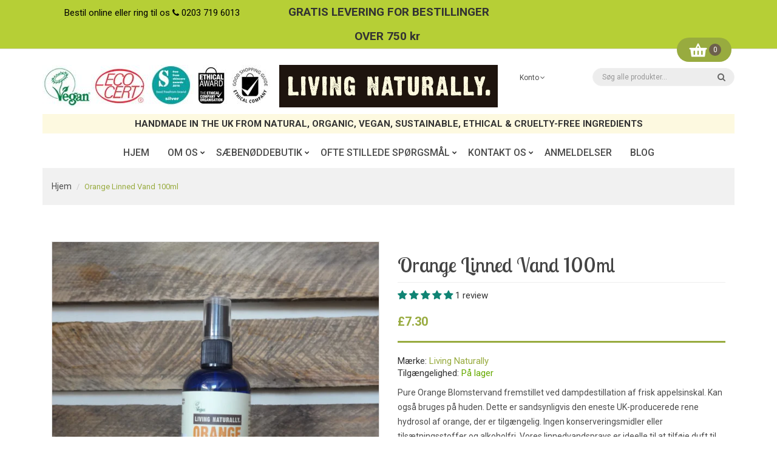

--- FILE ---
content_type: text/html; charset=utf-8
request_url: https://www.soapnuts.co.uk/da/products/orange-linen-water-100ml
body_size: 41733
content:
<!DOCTYPE html>
<!--[if IE]><![endif]-->
<!--[if IE 8 ]><html dir="ltr" lang="en" class="ie8"><![endif]-->
<!--[if IE 9 ]><html dir="ltr" lang="en" class="ie9"><![endif]-->
<!--[if (gt IE 9)|!(IE)]><!-->
<html dir="ltr" lang="en">
  <!--<![endif]-->
  <head>
    <!-- Basic page needs ================================================== -->
    <meta charset="UTF-8">
    <meta name="viewport" content="width=device-width, initial-scale=1">
    <meta http-equiv="X-UA-Compatible" content="IE=edge">
    
    <link rel="shortcut icon" href="//www.soapnuts.co.uk/cdn/shop/t/6/assets/favicon.png?v=71141989587655512931656410583" />
    <link rel="apple-touch-icon" href="//www.soapnuts.co.uk/cdn/shop/t/6/assets/favicon.png?v=71141989587655512931656410583" />
    

    <!-- Title and description ================================================== -->
    <title>
      Orange Linned Vand 100ml &ndash; Living Naturally
    </title>
    
    <meta name="description" content="Pure Orange Blomstervand fremstillet ved dampdestillation af frisk appelsinskal. Dette er sandsynligvis den eneste UK-producerede rene hydrosol af orange, der er tilgængelig.">
    

    <!-- Product meta ================================================== -->
    

  <meta property="og:type" content="product">
  <meta property="og:title" content="Orange Linned Vand 100ml">
  <meta property="og:url" content="https://www.soapnuts.co.uk/da/products/orange-linen-water-100ml">
  
  <meta property="og:image" content="http://www.soapnuts.co.uk/cdn/shop/products/DSC01640_1024x1024.JPG?v=1466533773">
  <meta property="og:image:secure_url" content="https://www.soapnuts.co.uk/cdn/shop/products/DSC01640_1024x1024.JPG?v=1466533773">
  
  <meta property="og:price:amount" content="7.30">
  <meta property="og:price:currency" content="GBP">


  
    <meta property="og:description" content="Pure Orange Blomstervand fremstillet ved dampdestillation af frisk appelsinskal. Dette er sandsynligvis den eneste UK-producerede rene hydrosol af orange, der er tilgængelig.">
  

  <meta property="og:site_name" content="Living Naturally">


    


<meta name="twitter:card" content="summary">

  <meta name="twitter:site" content="@SoapnutShells">


  <meta name="twitter:card" content="product">
  <meta name="twitter:title" content="Orange Linned Vand 100ml">
  <meta name="twitter:description" content="Pure Orange Blomstervand fremstillet ved dampdestillation af frisk appelsinskal. Kan også bruges på huden. Dette er sandsynligvis den eneste UK-producerede rene hydrosol af orange, der er tilgængelig. Ingen konserveringsmidler eller tilsætningsstoffer og alkoholfri.
 Vores linnedvandsprays er ideelle til at tilføje duft til dit nyvaskede tøj og linned. Let dug, mens tøjet tørrer, eller mens du stryger. Ideel som stoffrisker til dit hjem, bil eller polstring. Blid nok til at blive sprayet direkte på huden som en forfriskende toner.
 Sådan bruges : Spray let på stoffet. BRUG IKKE til at fylde jern.">
  <meta name="twitter:image" content="https://www.soapnuts.co.uk/cdn/shop/products/DSC01640_large.JPG?v=1466533773">
  <meta name="twitter:image:width" content="480">
  <meta name="twitter:image:height" content="480">



    <!-- Helpers ================================================== -->
    <base href="https://www.soapnuts.co.uk/da/products/orange-linen-water-100ml"  crossorigin=""/>

    <!-- CSS ================================================== -->
    <link href="//www.soapnuts.co.uk/cdn/shop/t/6/assets/jquery-ui.css?v=108902504118539570391656321651" rel="stylesheet" type="text/css" media="all" />
    <link href="//www.soapnuts.co.uk/cdn/shop/t/6/assets/layerednavigation.css?v=113554927704722665241710253634" rel="stylesheet" type="text/css" media="all" />    
    <link href="//www.soapnuts.co.uk/cdn/shop/t/6/assets/bootstrap.min.css?v=49066823699780776821656321624" rel="stylesheet" type="text/css" media="all" /> 
    <link href="//maxcdn.bootstrapcdn.com/font-awesome/4.6.3/css/font-awesome.min.css" rel="stylesheet" type="text/css" media="all" />
    <link href="//www.soapnuts.co.uk/cdn/shop/t/6/assets/slideshow.css?v=95421775174051979371657296034" rel="stylesheet" type="text/css" media="all" />
    <link href="//www.soapnuts.co.uk/cdn/shop/t/6/assets/custommenu.css?v=127637212894336624631710253634" rel="stylesheet" type="text/css" media="all" />
    <link href="//www.soapnuts.co.uk/cdn/shop/t/6/assets/ocvermegamenu.css?v=3497037276818241201656321688" rel="stylesheet" type="text/css" media="all" />
    <link href="//www.soapnuts.co.uk/cdn/shop/t/6/assets/ocquickview.css?v=87939246548749864161656321688" rel="stylesheet" type="text/css" media="all" />
    <link href="//www.soapnuts.co.uk/cdn/shop/t/6/assets/owl.carousel.css?v=53715387531807351791710253634" rel="stylesheet" type="text/css" media="all" />
    <link href="//www.soapnuts.co.uk/cdn/shop/t/6/assets/animate.css?v=17166328129718591191656321639" rel="stylesheet" type="text/css" media="all" />
    <link href="//www.soapnuts.co.uk/cdn/shop/t/6/assets/theme.css?v=18667736479108499341710253634" rel="stylesheet" type="text/css" media="all" />
    <link href="//www.soapnuts.co.uk/cdn/shop/t/6/assets/stylesheet.css?v=47379512805655403971667647219" rel="stylesheet" type="text/css" media="all" />
    <link href="//www.soapnuts.co.uk/cdn/shop/t/6/assets/jquery.countdown.css?v=111603181540343972631656321640" rel="stylesheet" type="text/css" media="all" />
    <link href="//www.soapnuts.co.uk/cdn/shop/t/6/assets/custom.css?v=45086792817298498911656321688" rel="stylesheet" type="text/css" media="all" />
    <link href="//www.soapnuts.co.uk/cdn/shop/t/6/assets/magnific-popup.css?v=133983625358588167971656321628" rel="stylesheet" type="text/css" media="all" />
    <link href="https://cdnjs.cloudflare.com/ajax/libs/toastr.js/2.1.3/toastr.min.css" rel="stylesheet" type="text/css" media="all" />
    
    
    

    



<link href="//fonts.googleapis.com/css?family=Lobster+Two:400,400i,700,700i|Roboto:100,100i,300,300i,400,400i,500,500i,700,700i,900,900i" rel="stylesheet" type="text/css" media="all" />





    

    <!-- Header hook for plugins ================================================== -->
    <script>window.performance && window.performance.mark && window.performance.mark('shopify.content_for_header.start');</script><meta name="google-site-verification" content="OyFuA6RJN00ABTVPmlPuUmdx6_YYFTJATW1kVtIPoko">
<meta id="shopify-digital-wallet" name="shopify-digital-wallet" content="/6902275/digital_wallets/dialog">
<meta name="shopify-checkout-api-token" content="b5d9c373d778a0c74a7ab1881f1b70f4">
<meta id="in-context-paypal-metadata" data-shop-id="6902275" data-venmo-supported="false" data-environment="production" data-locale="en_US" data-paypal-v4="true" data-currency="GBP">
<link rel="alternate" hreflang="x-default" href="https://www.soapnuts.co.uk/products/orange-linen-water-100ml">
<link rel="alternate" hreflang="en" href="https://www.soapnuts.co.uk/products/orange-linen-water-100ml">
<link rel="alternate" hreflang="da" href="https://www.soapnuts.co.uk/da/products/orange-linen-water-100ml">
<link rel="alternate" hreflang="no" href="https://www.soapnuts.co.uk/no/products/orange-linen-water-100ml">
<link rel="alternate" type="application/json+oembed" href="https://www.soapnuts.co.uk/da/products/orange-linen-water-100ml.oembed">
<script async="async" src="/checkouts/internal/preloads.js?locale=da-GB"></script>
<link rel="preconnect" href="https://shop.app" crossorigin="anonymous">
<script async="async" src="https://shop.app/checkouts/internal/preloads.js?locale=da-GB&shop_id=6902275" crossorigin="anonymous"></script>
<script id="shopify-features" type="application/json">{"accessToken":"b5d9c373d778a0c74a7ab1881f1b70f4","betas":["rich-media-storefront-analytics"],"domain":"www.soapnuts.co.uk","predictiveSearch":true,"shopId":6902275,"locale":"da"}</script>
<script>var Shopify = Shopify || {};
Shopify.shop = "living-naturally.myshopify.com";
Shopify.locale = "da";
Shopify.currency = {"active":"GBP","rate":"1.0"};
Shopify.country = "GB";
Shopify.theme = {"name":"Organica-2.0","id":133633376473,"schema_name":"Organica","schema_version":"2.0.0","theme_store_id":null,"role":"main"};
Shopify.theme.handle = "null";
Shopify.theme.style = {"id":null,"handle":null};
Shopify.cdnHost = "www.soapnuts.co.uk/cdn";
Shopify.routes = Shopify.routes || {};
Shopify.routes.root = "/da/";</script>
<script type="module">!function(o){(o.Shopify=o.Shopify||{}).modules=!0}(window);</script>
<script>!function(o){function n(){var o=[];function n(){o.push(Array.prototype.slice.apply(arguments))}return n.q=o,n}var t=o.Shopify=o.Shopify||{};t.loadFeatures=n(),t.autoloadFeatures=n()}(window);</script>
<script>
  window.ShopifyPay = window.ShopifyPay || {};
  window.ShopifyPay.apiHost = "shop.app\/pay";
  window.ShopifyPay.redirectState = null;
</script>
<script id="shop-js-analytics" type="application/json">{"pageType":"product"}</script>
<script defer="defer" async type="module" src="//www.soapnuts.co.uk/cdn/shopifycloud/shop-js/modules/v2/client.init-shop-cart-sync_ByjAFD2B.da.esm.js"></script>
<script defer="defer" async type="module" src="//www.soapnuts.co.uk/cdn/shopifycloud/shop-js/modules/v2/chunk.common_D-UimmQe.esm.js"></script>
<script defer="defer" async type="module" src="//www.soapnuts.co.uk/cdn/shopifycloud/shop-js/modules/v2/chunk.modal_C_zrfWbZ.esm.js"></script>
<script type="module">
  await import("//www.soapnuts.co.uk/cdn/shopifycloud/shop-js/modules/v2/client.init-shop-cart-sync_ByjAFD2B.da.esm.js");
await import("//www.soapnuts.co.uk/cdn/shopifycloud/shop-js/modules/v2/chunk.common_D-UimmQe.esm.js");
await import("//www.soapnuts.co.uk/cdn/shopifycloud/shop-js/modules/v2/chunk.modal_C_zrfWbZ.esm.js");

  window.Shopify.SignInWithShop?.initShopCartSync?.({"fedCMEnabled":true,"windoidEnabled":true});

</script>
<script>
  window.Shopify = window.Shopify || {};
  if (!window.Shopify.featureAssets) window.Shopify.featureAssets = {};
  window.Shopify.featureAssets['shop-js'] = {"shop-cart-sync":["modules/v2/client.shop-cart-sync_qz5uXrN8.da.esm.js","modules/v2/chunk.common_D-UimmQe.esm.js","modules/v2/chunk.modal_C_zrfWbZ.esm.js"],"init-fed-cm":["modules/v2/client.init-fed-cm_D_N3sqvD.da.esm.js","modules/v2/chunk.common_D-UimmQe.esm.js","modules/v2/chunk.modal_C_zrfWbZ.esm.js"],"shop-cash-offers":["modules/v2/client.shop-cash-offers_DhVW52AO.da.esm.js","modules/v2/chunk.common_D-UimmQe.esm.js","modules/v2/chunk.modal_C_zrfWbZ.esm.js"],"shop-login-button":["modules/v2/client.shop-login-button_Bz65kmm8.da.esm.js","modules/v2/chunk.common_D-UimmQe.esm.js","modules/v2/chunk.modal_C_zrfWbZ.esm.js"],"pay-button":["modules/v2/client.pay-button_DnrmL6jh.da.esm.js","modules/v2/chunk.common_D-UimmQe.esm.js","modules/v2/chunk.modal_C_zrfWbZ.esm.js"],"shop-button":["modules/v2/client.shop-button_DB0cg2eC.da.esm.js","modules/v2/chunk.common_D-UimmQe.esm.js","modules/v2/chunk.modal_C_zrfWbZ.esm.js"],"avatar":["modules/v2/client.avatar_BTnouDA3.da.esm.js"],"init-windoid":["modules/v2/client.init-windoid_Chj1FYNy.da.esm.js","modules/v2/chunk.common_D-UimmQe.esm.js","modules/v2/chunk.modal_C_zrfWbZ.esm.js"],"init-shop-for-new-customer-accounts":["modules/v2/client.init-shop-for-new-customer-accounts_uX0xi2qL.da.esm.js","modules/v2/client.shop-login-button_Bz65kmm8.da.esm.js","modules/v2/chunk.common_D-UimmQe.esm.js","modules/v2/chunk.modal_C_zrfWbZ.esm.js"],"init-shop-email-lookup-coordinator":["modules/v2/client.init-shop-email-lookup-coordinator_DwZPtK8d.da.esm.js","modules/v2/chunk.common_D-UimmQe.esm.js","modules/v2/chunk.modal_C_zrfWbZ.esm.js"],"init-shop-cart-sync":["modules/v2/client.init-shop-cart-sync_ByjAFD2B.da.esm.js","modules/v2/chunk.common_D-UimmQe.esm.js","modules/v2/chunk.modal_C_zrfWbZ.esm.js"],"shop-toast-manager":["modules/v2/client.shop-toast-manager_BMA2g2Ij.da.esm.js","modules/v2/chunk.common_D-UimmQe.esm.js","modules/v2/chunk.modal_C_zrfWbZ.esm.js"],"init-customer-accounts":["modules/v2/client.init-customer-accounts_Ke9RQP0f.da.esm.js","modules/v2/client.shop-login-button_Bz65kmm8.da.esm.js","modules/v2/chunk.common_D-UimmQe.esm.js","modules/v2/chunk.modal_C_zrfWbZ.esm.js"],"init-customer-accounts-sign-up":["modules/v2/client.init-customer-accounts-sign-up_D7dx6-OC.da.esm.js","modules/v2/client.shop-login-button_Bz65kmm8.da.esm.js","modules/v2/chunk.common_D-UimmQe.esm.js","modules/v2/chunk.modal_C_zrfWbZ.esm.js"],"shop-follow-button":["modules/v2/client.shop-follow-button_DEtekCxG.da.esm.js","modules/v2/chunk.common_D-UimmQe.esm.js","modules/v2/chunk.modal_C_zrfWbZ.esm.js"],"checkout-modal":["modules/v2/client.checkout-modal_HipNIzHn.da.esm.js","modules/v2/chunk.common_D-UimmQe.esm.js","modules/v2/chunk.modal_C_zrfWbZ.esm.js"],"shop-login":["modules/v2/client.shop-login_CMPbvEnf.da.esm.js","modules/v2/chunk.common_D-UimmQe.esm.js","modules/v2/chunk.modal_C_zrfWbZ.esm.js"],"lead-capture":["modules/v2/client.lead-capture_COiqWsoF.da.esm.js","modules/v2/chunk.common_D-UimmQe.esm.js","modules/v2/chunk.modal_C_zrfWbZ.esm.js"],"payment-terms":["modules/v2/client.payment-terms_BSW28YRI.da.esm.js","modules/v2/chunk.common_D-UimmQe.esm.js","modules/v2/chunk.modal_C_zrfWbZ.esm.js"]};
</script>
<script>(function() {
  var isLoaded = false;
  function asyncLoad() {
    if (isLoaded) return;
    isLoaded = true;
    var urls = ["https:\/\/gdprcdn.b-cdn.net\/js\/gdpr_cookie_consent.min.js?shop=living-naturally.myshopify.com","https:\/\/cdn.doofinder.com\/shopify\/doofinder-installed.js?shop=living-naturally.myshopify.com"];
    for (var i = 0; i < urls.length; i++) {
      var s = document.createElement('script');
      s.type = 'text/javascript';
      s.async = true;
      s.src = urls[i];
      var x = document.getElementsByTagName('script')[0];
      x.parentNode.insertBefore(s, x);
    }
  };
  if(window.attachEvent) {
    window.attachEvent('onload', asyncLoad);
  } else {
    window.addEventListener('load', asyncLoad, false);
  }
})();</script>
<script id="__st">var __st={"a":6902275,"offset":0,"reqid":"40428257-14dc-4c69-aa3e-59b6f81b5c68-1769327892","pageurl":"www.soapnuts.co.uk\/da\/products\/orange-linen-water-100ml","u":"558cfb7e49a9","p":"product","rtyp":"product","rid":408510107};</script>
<script>window.ShopifyPaypalV4VisibilityTracking = true;</script>
<script id="captcha-bootstrap">!function(){'use strict';const t='contact',e='account',n='new_comment',o=[[t,t],['blogs',n],['comments',n],[t,'customer']],c=[[e,'customer_login'],[e,'guest_login'],[e,'recover_customer_password'],[e,'create_customer']],r=t=>t.map((([t,e])=>`form[action*='/${t}']:not([data-nocaptcha='true']) input[name='form_type'][value='${e}']`)).join(','),a=t=>()=>t?[...document.querySelectorAll(t)].map((t=>t.form)):[];function s(){const t=[...o],e=r(t);return a(e)}const i='password',u='form_key',d=['recaptcha-v3-token','g-recaptcha-response','h-captcha-response',i],f=()=>{try{return window.sessionStorage}catch{return}},m='__shopify_v',_=t=>t.elements[u];function p(t,e,n=!1){try{const o=window.sessionStorage,c=JSON.parse(o.getItem(e)),{data:r}=function(t){const{data:e,action:n}=t;return t[m]||n?{data:e,action:n}:{data:t,action:n}}(c);for(const[e,n]of Object.entries(r))t.elements[e]&&(t.elements[e].value=n);n&&o.removeItem(e)}catch(o){console.error('form repopulation failed',{error:o})}}const l='form_type',E='cptcha';function T(t){t.dataset[E]=!0}const w=window,h=w.document,L='Shopify',v='ce_forms',y='captcha';let A=!1;((t,e)=>{const n=(g='f06e6c50-85a8-45c8-87d0-21a2b65856fe',I='https://cdn.shopify.com/shopifycloud/storefront-forms-hcaptcha/ce_storefront_forms_captcha_hcaptcha.v1.5.2.iife.js',D={infoText:'Beskyttet af hCaptcha',privacyText:'Beskyttelse af persondata',termsText:'Vilkår'},(t,e,n)=>{const o=w[L][v],c=o.bindForm;if(c)return c(t,g,e,D).then(n);var r;o.q.push([[t,g,e,D],n]),r=I,A||(h.body.append(Object.assign(h.createElement('script'),{id:'captcha-provider',async:!0,src:r})),A=!0)});var g,I,D;w[L]=w[L]||{},w[L][v]=w[L][v]||{},w[L][v].q=[],w[L][y]=w[L][y]||{},w[L][y].protect=function(t,e){n(t,void 0,e),T(t)},Object.freeze(w[L][y]),function(t,e,n,w,h,L){const[v,y,A,g]=function(t,e,n){const i=e?o:[],u=t?c:[],d=[...i,...u],f=r(d),m=r(i),_=r(d.filter((([t,e])=>n.includes(e))));return[a(f),a(m),a(_),s()]}(w,h,L),I=t=>{const e=t.target;return e instanceof HTMLFormElement?e:e&&e.form},D=t=>v().includes(t);t.addEventListener('submit',(t=>{const e=I(t);if(!e)return;const n=D(e)&&!e.dataset.hcaptchaBound&&!e.dataset.recaptchaBound,o=_(e),c=g().includes(e)&&(!o||!o.value);(n||c)&&t.preventDefault(),c&&!n&&(function(t){try{if(!f())return;!function(t){const e=f();if(!e)return;const n=_(t);if(!n)return;const o=n.value;o&&e.removeItem(o)}(t);const e=Array.from(Array(32),(()=>Math.random().toString(36)[2])).join('');!function(t,e){_(t)||t.append(Object.assign(document.createElement('input'),{type:'hidden',name:u})),t.elements[u].value=e}(t,e),function(t,e){const n=f();if(!n)return;const o=[...t.querySelectorAll(`input[type='${i}']`)].map((({name:t})=>t)),c=[...d,...o],r={};for(const[a,s]of new FormData(t).entries())c.includes(a)||(r[a]=s);n.setItem(e,JSON.stringify({[m]:1,action:t.action,data:r}))}(t,e)}catch(e){console.error('failed to persist form',e)}}(e),e.submit())}));const S=(t,e)=>{t&&!t.dataset[E]&&(n(t,e.some((e=>e===t))),T(t))};for(const o of['focusin','change'])t.addEventListener(o,(t=>{const e=I(t);D(e)&&S(e,y())}));const B=e.get('form_key'),M=e.get(l),P=B&&M;t.addEventListener('DOMContentLoaded',(()=>{const t=y();if(P)for(const e of t)e.elements[l].value===M&&p(e,B);[...new Set([...A(),...v().filter((t=>'true'===t.dataset.shopifyCaptcha))])].forEach((e=>S(e,t)))}))}(h,new URLSearchParams(w.location.search),n,t,e,['guest_login'])})(!0,!0)}();</script>
<script integrity="sha256-4kQ18oKyAcykRKYeNunJcIwy7WH5gtpwJnB7kiuLZ1E=" data-source-attribution="shopify.loadfeatures" defer="defer" src="//www.soapnuts.co.uk/cdn/shopifycloud/storefront/assets/storefront/load_feature-a0a9edcb.js" crossorigin="anonymous"></script>
<script crossorigin="anonymous" defer="defer" src="//www.soapnuts.co.uk/cdn/shopifycloud/storefront/assets/shopify_pay/storefront-65b4c6d7.js?v=20250812"></script>
<script data-source-attribution="shopify.dynamic_checkout.dynamic.init">var Shopify=Shopify||{};Shopify.PaymentButton=Shopify.PaymentButton||{isStorefrontPortableWallets:!0,init:function(){window.Shopify.PaymentButton.init=function(){};var t=document.createElement("script");t.src="https://www.soapnuts.co.uk/cdn/shopifycloud/portable-wallets/latest/portable-wallets.da.js",t.type="module",document.head.appendChild(t)}};
</script>
<script data-source-attribution="shopify.dynamic_checkout.buyer_consent">
  function portableWalletsHideBuyerConsent(e){var t=document.getElementById("shopify-buyer-consent"),n=document.getElementById("shopify-subscription-policy-button");t&&n&&(t.classList.add("hidden"),t.setAttribute("aria-hidden","true"),n.removeEventListener("click",e))}function portableWalletsShowBuyerConsent(e){var t=document.getElementById("shopify-buyer-consent"),n=document.getElementById("shopify-subscription-policy-button");t&&n&&(t.classList.remove("hidden"),t.removeAttribute("aria-hidden"),n.addEventListener("click",e))}window.Shopify?.PaymentButton&&(window.Shopify.PaymentButton.hideBuyerConsent=portableWalletsHideBuyerConsent,window.Shopify.PaymentButton.showBuyerConsent=portableWalletsShowBuyerConsent);
</script>
<script data-source-attribution="shopify.dynamic_checkout.cart.bootstrap">document.addEventListener("DOMContentLoaded",(function(){function t(){return document.querySelector("shopify-accelerated-checkout-cart, shopify-accelerated-checkout")}if(t())Shopify.PaymentButton.init();else{new MutationObserver((function(e,n){t()&&(Shopify.PaymentButton.init(),n.disconnect())})).observe(document.body,{childList:!0,subtree:!0})}}));
</script>
<link id="shopify-accelerated-checkout-styles" rel="stylesheet" media="screen" href="https://www.soapnuts.co.uk/cdn/shopifycloud/portable-wallets/latest/accelerated-checkout-backwards-compat.css" crossorigin="anonymous">
<style id="shopify-accelerated-checkout-cart">
        #shopify-buyer-consent {
  margin-top: 1em;
  display: inline-block;
  width: 100%;
}

#shopify-buyer-consent.hidden {
  display: none;
}

#shopify-subscription-policy-button {
  background: none;
  border: none;
  padding: 0;
  text-decoration: underline;
  font-size: inherit;
  cursor: pointer;
}

#shopify-subscription-policy-button::before {
  box-shadow: none;
}

      </style>

<script>window.performance && window.performance.mark && window.performance.mark('shopify.content_for_header.end');</script>
    

<!--[if lt IE 9]>
<script src="//cdnjs.cloudflare.com/ajax/libs/html5shiv/3.7.2/html5shiv.min.js" type="text/javascript"></script>
<script src="//www.soapnuts.co.uk/cdn/shop/t/6/assets/respond.min.js?v=52248677837542619231656321633" type="text/javascript"></script>
<link href="//www.soapnuts.co.uk/cdn/shop/t/6/assets/respond-proxy.html" id="respond-proxy" rel="respond-proxy" />
<link href="//www.soapnuts.co.uk/search?q=b2a710c439cc156cdf74189e14743744" id="respond-redirect" rel="respond-redirect" />
<script src="//www.soapnuts.co.uk/search?q=b2a710c439cc156cdf74189e14743744" type="text/javascript"></script>
<script src="//www.soapnuts.co.uk/cdn/shop/t/6/assets/es5-shim.min.js?v=162403747125444000461656321627" type="text/javascript"></script>
<![endif]-->
<!--[if (lte IE 9) ]><script src="//www.soapnuts.co.uk/cdn/shop/t/6/assets/match-media.min.js?v=1391" type="text/javascript"></script><![endif]-->
<script src="//www.soapnuts.co.uk/cdn/shop/t/6/assets/modernizr-2.8.3.min.js?v=174727525422211915231656321643" type="text/javascript"></script>

    <!-- JavaScripts-->
    <script src="//www.soapnuts.co.uk/cdn/shop/t/6/assets/jquery-2.1.1.min.js?v=43303329536609403911656321628" type="text/javascript"></script>
    <script src="//www.soapnuts.co.uk/cdn/shop/t/6/assets/jquery-ui.js?v=35458003289902187781656321678" type="text/javascript"></script>
    <script src="//www.soapnuts.co.uk/cdn/shop/t/6/assets/layerednavigation.js?v=3043385371994890541656321632" type="text/javascript"></script>
    <script src="//www.soapnuts.co.uk/cdn/shop/t/6/assets/bootstrap.min.js?v=147148367233155731281656321655" type="text/javascript"></script>
    <script src="//www.soapnuts.co.uk/cdn/shop/t/6/assets/jquery.nivo.slider.js?v=57598042676720587321656321646" type="text/javascript"></script>
    <script src="//www.soapnuts.co.uk/cdn/shop/t/6/assets/mobile_menu.js?v=179874020266371081561656321643" type="text/javascript"></script>
    <script src="//www.soapnuts.co.uk/cdn/shop/t/6/assets/custommenu.js?v=10899809643549287121656321670" type="text/javascript"></script>
    
    <script src="//www.soapnuts.co.uk/cdn/shop/t/6/assets/quickview.js?v=154345773769086496381656321688" type="text/javascript"></script>
    <script src="//www.soapnuts.co.uk/cdn/shop/t/6/assets/owl.carousel.min.js?v=9964833713657672431656321653" type="text/javascript"></script>
    <script src="//www.soapnuts.co.uk/cdn/shop/t/6/assets/jquery.elevatezoom.js?v=135930118281389944241656321637" type="text/javascript"></script>
    <script src="//www.soapnuts.co.uk/cdn/shop/t/6/assets/wow.min.js?v=149765521133998811681656321642" type="text/javascript"></script>
    <script src="//www.soapnuts.co.uk/cdn/shop/t/6/assets/common.js?v=180672514331795493881656842558" type="text/javascript"></script>
    <script src="//www.soapnuts.co.uk/cdn/shop/t/6/assets/jquery.magnific-popup.min.js?v=132335878410273497401656321629" type="text/javascript"></script>
    <script src="//www.soapnuts.co.uk/cdn/shop/t/6/assets/jquery.bpopup.min.js?v=74829051427536873321656321630" type="text/javascript"></script>
    <script src="//www.soapnuts.co.uk/cdn/shop/t/6/assets/jquery.cookie.js?v=60796084563280840391656321678" type="text/javascript"></script>
    <script src="//www.soapnuts.co.uk/cdn/shop/t/6/assets/jquery.plugin.js?v=13547650467041443101656321675" type="text/javascript"></script>
    <script src="//www.soapnuts.co.uk/cdn/shop/t/6/assets/jquery.scrollUp.js?v=131892369819134835101656321650" type="text/javascript"></script>
    <script src="//www.soapnuts.co.uk/cdn/shop/t/6/assets/ver_menu.js?v=9057384723176646791656321640" type="text/javascript"></script>
    <script src="https://cdnjs.cloudflare.com/ajax/libs/toastr.js/2.1.3/toastr.min.js" type="text/javascript"></script>
    
    <script src="//www.soapnuts.co.uk/cdn/shop/t/6/assets/shipping-cart.js?v=97679684743019850671656321663" type="text/javascript"></script>
    
    <script src="//www.soapnuts.co.uk/cdn/shopifycloud/storefront/assets/themes_support/option_selection-b017cd28.js" type="text/javascript"></script>
    
    

    <script src="//cdnjs.cloudflare.com/ajax/libs/lazysizes/5.3.2/lazysizes.min.js" defer="defer"></script>
    

    
  <!--DOOFINDER-SHOPIFY-->  <script>
  const dfLayerOptions = {
    installationId: '978b970c-7aa0-4ff9-b63f-2bab1a02e3ea',
    zone: 'eu1'
  };

  
/** START SHOPIFY ADD TO CART **/
document.addEventListener('doofinder.cart.add', function(event) {

  const product_endpoint = new URL(event.detail.link).pathname + '.js'

  fetch(product_endpoint, {
      method: 'GET',
      headers: {
        'Content-Type': 'application/json'
      },
    })
    .then(response => {
      return response.json()
    })
    .then(data => {
      variant_id = get_variant_id(parseInt(event.detail.item_id), data)
      if (variant_id) {
        add_to_cart(variant_id, event.detail.amount)
      } else {
        window.location.href = event.detail.link
      }
    })
    .catch((error) => {
      console.error('Error:', error)
    })

  function get_variant_id(product_id, product_data) {
    if (product_data.variants.length > 1) {
      if (is_variant_id_in_list(product_id, product_data.variants)) {
        return product_id
      }
      return false
    } else {
      return product_data.variants[0].id
    }
  }

  function is_variant_id_in_list(variant_id, variant_list) {
    let is_variant = false

    variant_list.forEach(variant => {
      if (variant.id === variant_id) {
        is_variant = true
      }
    })

    return is_variant
  }

  function add_to_cart(id, amount) {
    let formData = {
      'items': [{
        'id': id,
        'quantity': amount
      }],
      sections: "cart-items,cart-icon-bubble,cart-live-region-text,cart-footer"
    }

    const route = window.Shopify.routes.root ?
      window.Shopify.routes.root + 'cart/add.js' :
      window.Shopify.routes.cart_url + '/add.js' ;

    fetch(route, {
        method: 'POST',
        headers: {
          'Content-Type': 'application/json'
        },
        body: JSON.stringify(formData)
      })
      .then(response => response.json())
      .then(data => {renderSections(data.sections)})
      .catch((error) => {
        console.error('Error:', error)
      });
  }

  function renderSections(sections){
    for( section_id in sections ){
      let section = document.querySelector("#"+section_id);
      let section_html = sections[section_id];
      if(section && section_html){
        section.innerHTML = section_html;
      }
    }
  }
});
/** END SHOPIFY ADD TO CART **/


/** START SHOPIFY OPTIONS **/
dfLayerOptions.language = "da";
/** END SHOPIFY OPTIONS **/



  (function (l, a, y, e, r, s) {
    r = l.createElement(a); r.onload = e; r.async = 1; r.src = y;
    s = l.getElementsByTagName(a)[0]; s.parentNode.insertBefore(r, s);
  })(document, 'script', 'https://cdn.doofinder.com/livelayer/1/js/loader.min.js', function () {
    doofinderLoader.load(dfLayerOptions);
  });
</script>
  <!--/DOOFINDER-SHOPIFY--><!-- BEGIN app block: shopify://apps/consentmo-gdpr/blocks/gdpr_cookie_consent/4fbe573f-a377-4fea-9801-3ee0858cae41 -->


<!-- END app block --><!-- BEGIN app block: shopify://apps/judge-me-reviews/blocks/judgeme_core/61ccd3b1-a9f2-4160-9fe9-4fec8413e5d8 --><!-- Start of Judge.me Core -->






<link rel="dns-prefetch" href="https://cdnwidget.judge.me">
<link rel="dns-prefetch" href="https://cdn.judge.me">
<link rel="dns-prefetch" href="https://cdn1.judge.me">
<link rel="dns-prefetch" href="https://api.judge.me">

<script data-cfasync='false' class='jdgm-settings-script'>window.jdgmSettings={"pagination":5,"disable_web_reviews":false,"badge_no_review_text":"No reviews","badge_n_reviews_text":"{{ n }} review/reviews","hide_badge_preview_if_no_reviews":true,"badge_hide_text":false,"enforce_center_preview_badge":false,"widget_title":"Customer Reviews","widget_open_form_text":"Write a review","widget_close_form_text":"Cancel review","widget_refresh_page_text":"Refresh page","widget_summary_text":"Based on {{ number_of_reviews }} review/reviews","widget_no_review_text":"Be the first to write a review","widget_name_field_text":"Display name","widget_verified_name_field_text":"Verified Name (public)","widget_name_placeholder_text":"Display name","widget_required_field_error_text":"This field is required.","widget_email_field_text":"Email address","widget_verified_email_field_text":"Verified Email (private, can not be edited)","widget_email_placeholder_text":"Your email address","widget_email_field_error_text":"Please enter a valid email address.","widget_rating_field_text":"Rating","widget_review_title_field_text":"Review Title","widget_review_title_placeholder_text":"Give your review a title","widget_review_body_field_text":"Review content","widget_review_body_placeholder_text":"Start writing here...","widget_pictures_field_text":"Picture/Video (optional)","widget_submit_review_text":"Submit Review","widget_submit_verified_review_text":"Submit Verified Review","widget_submit_success_msg_with_auto_publish":"Thank you! Please refresh the page in a few moments to see your review. You can remove or edit your review by logging into \u003ca href='https://judge.me/login' target='_blank' rel='nofollow noopener'\u003eJudge.me\u003c/a\u003e","widget_submit_success_msg_no_auto_publish":"Thank you! Your review will be published as soon as it is approved by the shop admin. You can remove or edit your review by logging into \u003ca href='https://judge.me/login' target='_blank' rel='nofollow noopener'\u003eJudge.me\u003c/a\u003e","widget_show_default_reviews_out_of_total_text":"Showing {{ n_reviews_shown }} out of {{ n_reviews }} reviews.","widget_show_all_link_text":"Show all","widget_show_less_link_text":"Show less","widget_author_said_text":"{{ reviewer_name }} said:","widget_days_text":"{{ n }} days ago","widget_weeks_text":"{{ n }} week/weeks ago","widget_months_text":"{{ n }} month/months ago","widget_years_text":"{{ n }} year/years ago","widget_yesterday_text":"Yesterday","widget_today_text":"Today","widget_replied_text":"\u003e\u003e {{ shop_name }} replied:","widget_read_more_text":"Read more","widget_reviewer_name_as_initial":"","widget_rating_filter_color":"#fbcd0a","widget_rating_filter_see_all_text":"See all reviews","widget_sorting_most_recent_text":"Most Recent","widget_sorting_highest_rating_text":"Highest Rating","widget_sorting_lowest_rating_text":"Lowest Rating","widget_sorting_with_pictures_text":"Only Pictures","widget_sorting_most_helpful_text":"Most Helpful","widget_open_question_form_text":"Ask a question","widget_reviews_subtab_text":"Reviews","widget_questions_subtab_text":"Questions","widget_question_label_text":"Question","widget_answer_label_text":"Answer","widget_question_placeholder_text":"Write your question here","widget_submit_question_text":"Submit Question","widget_question_submit_success_text":"Thank you for your question! We will notify you once it gets answered.","verified_badge_text":"Verified","verified_badge_bg_color":"","verified_badge_text_color":"","verified_badge_placement":"left-of-reviewer-name","widget_review_max_height":"","widget_hide_border":false,"widget_social_share":false,"widget_thumb":false,"widget_review_location_show":false,"widget_location_format":"","all_reviews_include_out_of_store_products":true,"all_reviews_out_of_store_text":"(out of store)","all_reviews_pagination":100,"all_reviews_product_name_prefix_text":"about","enable_review_pictures":true,"enable_question_anwser":false,"widget_theme":"default","review_date_format":"mm/dd/yyyy","default_sort_method":"most-recent","widget_product_reviews_subtab_text":"Product Reviews","widget_shop_reviews_subtab_text":"Shop Reviews","widget_other_products_reviews_text":"Reviews for other products","widget_store_reviews_subtab_text":"Store reviews","widget_no_store_reviews_text":"This store hasn't received any reviews yet","widget_web_restriction_product_reviews_text":"This product hasn't received any reviews yet","widget_no_items_text":"No items found","widget_show_more_text":"Show more","widget_write_a_store_review_text":"Write a Store Review","widget_other_languages_heading":"Reviews in Other Languages","widget_translate_review_text":"Translate review to {{ language }}","widget_translating_review_text":"Translating...","widget_show_original_translation_text":"Show original ({{ language }})","widget_translate_review_failed_text":"Review couldn't be translated.","widget_translate_review_retry_text":"Retry","widget_translate_review_try_again_later_text":"Try again later","show_product_url_for_grouped_product":false,"widget_sorting_pictures_first_text":"Pictures First","show_pictures_on_all_rev_page_mobile":false,"show_pictures_on_all_rev_page_desktop":false,"floating_tab_hide_mobile_install_preference":false,"floating_tab_button_name":"★ Reviews","floating_tab_title":"Let customers speak for us","floating_tab_button_color":"","floating_tab_button_background_color":"","floating_tab_url":"","floating_tab_url_enabled":false,"floating_tab_tab_style":"text","all_reviews_text_badge_text":"Customers rate us {{ shop.metafields.judgeme.all_reviews_rating | round: 1 }}/5 based on {{ shop.metafields.judgeme.all_reviews_count }} reviews.","all_reviews_text_badge_text_branded_style":"{{ shop.metafields.judgeme.all_reviews_rating | round: 1 }} out of 5 stars based on {{ shop.metafields.judgeme.all_reviews_count }} reviews","is_all_reviews_text_badge_a_link":false,"show_stars_for_all_reviews_text_badge":false,"all_reviews_text_badge_url":"","all_reviews_text_style":"branded","all_reviews_text_color_style":"judgeme_brand_color","all_reviews_text_color":"#108474","all_reviews_text_show_jm_brand":true,"featured_carousel_show_header":true,"featured_carousel_title":"Let customers speak for us","testimonials_carousel_title":"Customers are saying","videos_carousel_title":"Real customer stories","cards_carousel_title":"Customers are saying","featured_carousel_count_text":"from {{ n }} reviews","featured_carousel_add_link_to_all_reviews_page":false,"featured_carousel_url":"","featured_carousel_show_images":true,"featured_carousel_autoslide_interval":5,"featured_carousel_arrows_on_the_sides":false,"featured_carousel_height":250,"featured_carousel_width":80,"featured_carousel_image_size":0,"featured_carousel_image_height":250,"featured_carousel_arrow_color":"#eeeeee","verified_count_badge_style":"branded","verified_count_badge_orientation":"horizontal","verified_count_badge_color_style":"judgeme_brand_color","verified_count_badge_color":"#108474","is_verified_count_badge_a_link":false,"verified_count_badge_url":"","verified_count_badge_show_jm_brand":true,"widget_rating_preset_default":5,"widget_first_sub_tab":"product-reviews","widget_show_histogram":true,"widget_histogram_use_custom_color":false,"widget_pagination_use_custom_color":false,"widget_star_use_custom_color":false,"widget_verified_badge_use_custom_color":false,"widget_write_review_use_custom_color":false,"picture_reminder_submit_button":"Upload Pictures","enable_review_videos":false,"mute_video_by_default":false,"widget_sorting_videos_first_text":"Videos First","widget_review_pending_text":"Pending","featured_carousel_items_for_large_screen":3,"social_share_options_order":"Facebook,Twitter","remove_microdata_snippet":false,"disable_json_ld":false,"enable_json_ld_products":false,"preview_badge_show_question_text":false,"preview_badge_no_question_text":"No questions","preview_badge_n_question_text":"{{ number_of_questions }} question/questions","qa_badge_show_icon":false,"qa_badge_position":"same-row","remove_judgeme_branding":false,"widget_add_search_bar":false,"widget_search_bar_placeholder":"Search","widget_sorting_verified_only_text":"Verified only","featured_carousel_theme":"default","featured_carousel_show_rating":true,"featured_carousel_show_title":true,"featured_carousel_show_body":true,"featured_carousel_show_date":false,"featured_carousel_show_reviewer":true,"featured_carousel_show_product":false,"featured_carousel_header_background_color":"#108474","featured_carousel_header_text_color":"#ffffff","featured_carousel_name_product_separator":"reviewed","featured_carousel_full_star_background":"#108474","featured_carousel_empty_star_background":"#dadada","featured_carousel_vertical_theme_background":"#f9fafb","featured_carousel_verified_badge_enable":true,"featured_carousel_verified_badge_color":"#108474","featured_carousel_border_style":"round","featured_carousel_review_line_length_limit":3,"featured_carousel_more_reviews_button_text":"Read more reviews","featured_carousel_view_product_button_text":"View product","all_reviews_page_load_reviews_on":"scroll","all_reviews_page_load_more_text":"Load More Reviews","disable_fb_tab_reviews":false,"enable_ajax_cdn_cache":false,"widget_advanced_speed_features":5,"widget_public_name_text":"displayed publicly like","default_reviewer_name":"John Smith","default_reviewer_name_has_non_latin":true,"widget_reviewer_anonymous":"Anonymous","medals_widget_title":"Judge.me Review Medals","medals_widget_background_color":"#f9fafb","medals_widget_position":"footer_all_pages","medals_widget_border_color":"#f9fafb","medals_widget_verified_text_position":"left","medals_widget_use_monochromatic_version":false,"medals_widget_elements_color":"#108474","show_reviewer_avatar":true,"widget_invalid_yt_video_url_error_text":"Not a YouTube video URL","widget_max_length_field_error_text":"Please enter no more than {0} characters.","widget_show_country_flag":false,"widget_show_collected_via_shop_app":true,"widget_verified_by_shop_badge_style":"light","widget_verified_by_shop_text":"Verified by Shop","widget_show_photo_gallery":false,"widget_load_with_code_splitting":true,"widget_ugc_install_preference":false,"widget_ugc_title":"Made by us, Shared by you","widget_ugc_subtitle":"Tag us to see your picture featured in our page","widget_ugc_arrows_color":"#ffffff","widget_ugc_primary_button_text":"Buy Now","widget_ugc_primary_button_background_color":"#108474","widget_ugc_primary_button_text_color":"#ffffff","widget_ugc_primary_button_border_width":"0","widget_ugc_primary_button_border_style":"none","widget_ugc_primary_button_border_color":"#108474","widget_ugc_primary_button_border_radius":"25","widget_ugc_secondary_button_text":"Load More","widget_ugc_secondary_button_background_color":"#ffffff","widget_ugc_secondary_button_text_color":"#108474","widget_ugc_secondary_button_border_width":"2","widget_ugc_secondary_button_border_style":"solid","widget_ugc_secondary_button_border_color":"#108474","widget_ugc_secondary_button_border_radius":"25","widget_ugc_reviews_button_text":"View Reviews","widget_ugc_reviews_button_background_color":"#ffffff","widget_ugc_reviews_button_text_color":"#108474","widget_ugc_reviews_button_border_width":"2","widget_ugc_reviews_button_border_style":"solid","widget_ugc_reviews_button_border_color":"#108474","widget_ugc_reviews_button_border_radius":"25","widget_ugc_reviews_button_link_to":"judgeme-reviews-page","widget_ugc_show_post_date":true,"widget_ugc_max_width":"800","widget_rating_metafield_value_type":true,"widget_primary_color":"#108474","widget_enable_secondary_color":false,"widget_secondary_color":"#edf5f5","widget_summary_average_rating_text":"{{ average_rating }} out of 5","widget_media_grid_title":"Customer photos \u0026 videos","widget_media_grid_see_more_text":"See more","widget_round_style":false,"widget_show_product_medals":true,"widget_verified_by_judgeme_text":"Verified by Judge.me","widget_show_store_medals":true,"widget_verified_by_judgeme_text_in_store_medals":"Verified by Judge.me","widget_media_field_exceed_quantity_message":"Sorry, we can only accept {{ max_media }} for one review.","widget_media_field_exceed_limit_message":"{{ file_name }} is too large, please select a {{ media_type }} less than {{ size_limit }}MB.","widget_review_submitted_text":"Review Submitted!","widget_question_submitted_text":"Question Submitted!","widget_close_form_text_question":"Cancel","widget_write_your_answer_here_text":"Write your answer here","widget_enabled_branded_link":true,"widget_show_collected_by_judgeme":true,"widget_reviewer_name_color":"","widget_write_review_text_color":"","widget_write_review_bg_color":"","widget_collected_by_judgeme_text":"collected by Judge.me","widget_pagination_type":"standard","widget_load_more_text":"Load More","widget_load_more_color":"#108474","widget_full_review_text":"Full Review","widget_read_more_reviews_text":"Read More Reviews","widget_read_questions_text":"Read Questions","widget_questions_and_answers_text":"Questions \u0026 Answers","widget_verified_by_text":"Verified by","widget_verified_text":"Verified","widget_number_of_reviews_text":"{{ number_of_reviews }} reviews","widget_back_button_text":"Back","widget_next_button_text":"Next","widget_custom_forms_filter_button":"Filters","custom_forms_style":"horizontal","widget_show_review_information":false,"how_reviews_are_collected":"How reviews are collected?","widget_show_review_keywords":false,"widget_gdpr_statement":"How we use your data: We'll only contact you about the review you left, and only if necessary. By submitting your review, you agree to Judge.me's \u003ca href='https://judge.me/terms' target='_blank' rel='nofollow noopener'\u003eterms\u003c/a\u003e, \u003ca href='https://judge.me/privacy' target='_blank' rel='nofollow noopener'\u003eprivacy\u003c/a\u003e and \u003ca href='https://judge.me/content-policy' target='_blank' rel='nofollow noopener'\u003econtent\u003c/a\u003e policies.","widget_multilingual_sorting_enabled":false,"widget_translate_review_content_enabled":false,"widget_translate_review_content_method":"manual","popup_widget_review_selection":"automatically_with_pictures","popup_widget_round_border_style":true,"popup_widget_show_title":true,"popup_widget_show_body":true,"popup_widget_show_reviewer":false,"popup_widget_show_product":true,"popup_widget_show_pictures":true,"popup_widget_use_review_picture":true,"popup_widget_show_on_home_page":true,"popup_widget_show_on_product_page":true,"popup_widget_show_on_collection_page":true,"popup_widget_show_on_cart_page":true,"popup_widget_position":"bottom_left","popup_widget_first_review_delay":5,"popup_widget_duration":5,"popup_widget_interval":5,"popup_widget_review_count":5,"popup_widget_hide_on_mobile":true,"review_snippet_widget_round_border_style":true,"review_snippet_widget_card_color":"#FFFFFF","review_snippet_widget_slider_arrows_background_color":"#FFFFFF","review_snippet_widget_slider_arrows_color":"#000000","review_snippet_widget_star_color":"#108474","show_product_variant":false,"all_reviews_product_variant_label_text":"Variant: ","widget_show_verified_branding":true,"widget_ai_summary_title":"Customers say","widget_ai_summary_disclaimer":"AI-powered review summary based on recent customer reviews","widget_show_ai_summary":false,"widget_show_ai_summary_bg":false,"widget_show_review_title_input":true,"redirect_reviewers_invited_via_email":"external_form","request_store_review_after_product_review":false,"request_review_other_products_in_order":false,"review_form_color_scheme":"default","review_form_corner_style":"square","review_form_star_color":{},"review_form_text_color":"#333333","review_form_background_color":"#ffffff","review_form_field_background_color":"#fafafa","review_form_button_color":{},"review_form_button_text_color":"#ffffff","review_form_modal_overlay_color":"#000000","review_content_screen_title_text":"How would you rate this product?","review_content_introduction_text":"We would love it if you would share a bit about your experience.","store_review_form_title_text":"How would you rate this store?","store_review_form_introduction_text":"We would love it if you would share a bit about your experience.","show_review_guidance_text":true,"one_star_review_guidance_text":"Poor","five_star_review_guidance_text":"Great","customer_information_screen_title_text":"About you","customer_information_introduction_text":"Please tell us more about you.","custom_questions_screen_title_text":"Your experience in more detail","custom_questions_introduction_text":"Here are a few questions to help us understand more about your experience.","review_submitted_screen_title_text":"Thanks for your review!","review_submitted_screen_thank_you_text":"We are processing it and it will appear on the store soon.","review_submitted_screen_email_verification_text":"Please confirm your email by clicking the link we just sent you. This helps us keep reviews authentic.","review_submitted_request_store_review_text":"Would you like to share your experience of shopping with us?","review_submitted_review_other_products_text":"Would you like to review these products?","store_review_screen_title_text":"Would you like to share your experience of shopping with us?","store_review_introduction_text":"We value your feedback and use it to improve. Please share any thoughts or suggestions you have.","reviewer_media_screen_title_picture_text":"Share a picture","reviewer_media_introduction_picture_text":"Upload a photo to support your review.","reviewer_media_screen_title_video_text":"Share a video","reviewer_media_introduction_video_text":"Upload a video to support your review.","reviewer_media_screen_title_picture_or_video_text":"Share a picture or video","reviewer_media_introduction_picture_or_video_text":"Upload a photo or video to support your review.","reviewer_media_youtube_url_text":"Paste your Youtube URL here","advanced_settings_next_step_button_text":"Next","advanced_settings_close_review_button_text":"Close","modal_write_review_flow":false,"write_review_flow_required_text":"Required","write_review_flow_privacy_message_text":"We respect your privacy.","write_review_flow_anonymous_text":"Post review as anonymous","write_review_flow_visibility_text":"This won't be visible to other customers.","write_review_flow_multiple_selection_help_text":"Select as many as you like","write_review_flow_single_selection_help_text":"Select one option","write_review_flow_required_field_error_text":"This field is required","write_review_flow_invalid_email_error_text":"Please enter a valid email address","write_review_flow_max_length_error_text":"Max. {{ max_length }} characters.","write_review_flow_media_upload_text":"\u003cb\u003eClick to upload\u003c/b\u003e or drag and drop","write_review_flow_gdpr_statement":"We'll only contact you about your review if necessary. By submitting your review, you agree to our \u003ca href='https://judge.me/terms' target='_blank' rel='nofollow noopener'\u003eterms and conditions\u003c/a\u003e and \u003ca href='https://judge.me/privacy' target='_blank' rel='nofollow noopener'\u003eprivacy policy\u003c/a\u003e.","rating_only_reviews_enabled":false,"show_negative_reviews_help_screen":false,"new_review_flow_help_screen_rating_threshold":3,"negative_review_resolution_screen_title_text":"Tell us more","negative_review_resolution_text":"Your experience matters to us. If there were issues with your purchase, we're here to help. Feel free to reach out to us, we'd love the opportunity to make things right.","negative_review_resolution_button_text":"Contact us","negative_review_resolution_proceed_with_review_text":"Leave a review","negative_review_resolution_subject":"Issue with purchase from {{ shop_name }}.{{ order_name }}","preview_badge_collection_page_install_status":false,"widget_review_custom_css":"","preview_badge_custom_css":"","preview_badge_stars_count":"5-stars","featured_carousel_custom_css":"","floating_tab_custom_css":"","all_reviews_widget_custom_css":"","medals_widget_custom_css":"","verified_badge_custom_css":"","all_reviews_text_custom_css":"","transparency_badges_collected_via_store_invite":false,"transparency_badges_from_another_provider":false,"transparency_badges_collected_from_store_visitor":false,"transparency_badges_collected_by_verified_review_provider":false,"transparency_badges_earned_reward":false,"transparency_badges_collected_via_store_invite_text":"Review collected via store invitation","transparency_badges_from_another_provider_text":"Review collected from another provider","transparency_badges_collected_from_store_visitor_text":"Review collected from a store visitor","transparency_badges_written_in_google_text":"Review written in Google","transparency_badges_written_in_etsy_text":"Review written in Etsy","transparency_badges_written_in_shop_app_text":"Review written in Shop App","transparency_badges_earned_reward_text":"Review earned a reward for future purchase","product_review_widget_per_page":10,"widget_store_review_label_text":"Review about the store","checkout_comment_extension_title_on_product_page":"Customer Comments","checkout_comment_extension_num_latest_comment_show":5,"checkout_comment_extension_format":"name_and_timestamp","checkout_comment_customer_name":"last_initial","checkout_comment_comment_notification":true,"preview_badge_collection_page_install_preference":false,"preview_badge_home_page_install_preference":false,"preview_badge_product_page_install_preference":false,"review_widget_install_preference":"","review_carousel_install_preference":false,"floating_reviews_tab_install_preference":"none","verified_reviews_count_badge_install_preference":false,"all_reviews_text_install_preference":false,"review_widget_best_location":false,"judgeme_medals_install_preference":false,"review_widget_revamp_enabled":false,"review_widget_qna_enabled":false,"review_widget_header_theme":"minimal","review_widget_widget_title_enabled":true,"review_widget_header_text_size":"medium","review_widget_header_text_weight":"regular","review_widget_average_rating_style":"compact","review_widget_bar_chart_enabled":true,"review_widget_bar_chart_type":"numbers","review_widget_bar_chart_style":"standard","review_widget_expanded_media_gallery_enabled":false,"review_widget_reviews_section_theme":"standard","review_widget_image_style":"thumbnails","review_widget_review_image_ratio":"square","review_widget_stars_size":"medium","review_widget_verified_badge":"standard_text","review_widget_review_title_text_size":"medium","review_widget_review_text_size":"medium","review_widget_review_text_length":"medium","review_widget_number_of_columns_desktop":3,"review_widget_carousel_transition_speed":5,"review_widget_custom_questions_answers_display":"always","review_widget_button_text_color":"#FFFFFF","review_widget_text_color":"#000000","review_widget_lighter_text_color":"#7B7B7B","review_widget_corner_styling":"soft","review_widget_review_word_singular":"review","review_widget_review_word_plural":"reviews","review_widget_voting_label":"Helpful?","review_widget_shop_reply_label":"Reply from {{ shop_name }}:","review_widget_filters_title":"Filters","qna_widget_question_word_singular":"Question","qna_widget_question_word_plural":"Questions","qna_widget_answer_reply_label":"Answer from {{ answerer_name }}:","qna_content_screen_title_text":"Ask a question about this product","qna_widget_question_required_field_error_text":"Please enter your question.","qna_widget_flow_gdpr_statement":"We'll only contact you about your question if necessary. By submitting your question, you agree to our \u003ca href='https://judge.me/terms' target='_blank' rel='nofollow noopener'\u003eterms and conditions\u003c/a\u003e and \u003ca href='https://judge.me/privacy' target='_blank' rel='nofollow noopener'\u003eprivacy policy\u003c/a\u003e.","qna_widget_question_submitted_text":"Thanks for your question!","qna_widget_close_form_text_question":"Close","qna_widget_question_submit_success_text":"We’ll notify you by email when your question is answered.","all_reviews_widget_v2025_enabled":false,"all_reviews_widget_v2025_header_theme":"default","all_reviews_widget_v2025_widget_title_enabled":true,"all_reviews_widget_v2025_header_text_size":"medium","all_reviews_widget_v2025_header_text_weight":"regular","all_reviews_widget_v2025_average_rating_style":"compact","all_reviews_widget_v2025_bar_chart_enabled":true,"all_reviews_widget_v2025_bar_chart_type":"numbers","all_reviews_widget_v2025_bar_chart_style":"standard","all_reviews_widget_v2025_expanded_media_gallery_enabled":false,"all_reviews_widget_v2025_show_store_medals":true,"all_reviews_widget_v2025_show_photo_gallery":true,"all_reviews_widget_v2025_show_review_keywords":false,"all_reviews_widget_v2025_show_ai_summary":false,"all_reviews_widget_v2025_show_ai_summary_bg":false,"all_reviews_widget_v2025_add_search_bar":false,"all_reviews_widget_v2025_default_sort_method":"most-recent","all_reviews_widget_v2025_reviews_per_page":10,"all_reviews_widget_v2025_reviews_section_theme":"default","all_reviews_widget_v2025_image_style":"thumbnails","all_reviews_widget_v2025_review_image_ratio":"square","all_reviews_widget_v2025_stars_size":"medium","all_reviews_widget_v2025_verified_badge":"bold_badge","all_reviews_widget_v2025_review_title_text_size":"medium","all_reviews_widget_v2025_review_text_size":"medium","all_reviews_widget_v2025_review_text_length":"medium","all_reviews_widget_v2025_number_of_columns_desktop":3,"all_reviews_widget_v2025_carousel_transition_speed":5,"all_reviews_widget_v2025_custom_questions_answers_display":"always","all_reviews_widget_v2025_show_product_variant":false,"all_reviews_widget_v2025_show_reviewer_avatar":true,"all_reviews_widget_v2025_reviewer_name_as_initial":"","all_reviews_widget_v2025_review_location_show":false,"all_reviews_widget_v2025_location_format":"","all_reviews_widget_v2025_show_country_flag":false,"all_reviews_widget_v2025_verified_by_shop_badge_style":"light","all_reviews_widget_v2025_social_share":false,"all_reviews_widget_v2025_social_share_options_order":"Facebook,Twitter,LinkedIn,Pinterest","all_reviews_widget_v2025_pagination_type":"standard","all_reviews_widget_v2025_button_text_color":"#FFFFFF","all_reviews_widget_v2025_text_color":"#000000","all_reviews_widget_v2025_lighter_text_color":"#7B7B7B","all_reviews_widget_v2025_corner_styling":"soft","all_reviews_widget_v2025_title":"Customer reviews","all_reviews_widget_v2025_ai_summary_title":"Customers say about this store","all_reviews_widget_v2025_no_review_text":"Be the first to write a review","platform":"shopify","branding_url":"https://app.judge.me/reviews/stores/www.soapnuts.co.uk","branding_text":"Powered by Judge.me","locale":"en","reply_name":"Living Naturally","widget_version":"3.0","footer":true,"autopublish":true,"review_dates":true,"enable_custom_form":false,"shop_use_review_site":true,"shop_locale":"en","enable_multi_locales_translations":false,"show_review_title_input":true,"review_verification_email_status":"always","can_be_branded":true,"reply_name_text":"Living Naturally"};</script> <style class='jdgm-settings-style'>.jdgm-xx{left:0}:root{--jdgm-primary-color: #108474;--jdgm-secondary-color: rgba(16,132,116,0.1);--jdgm-star-color: #108474;--jdgm-write-review-text-color: white;--jdgm-write-review-bg-color: #108474;--jdgm-paginate-color: #108474;--jdgm-border-radius: 0;--jdgm-reviewer-name-color: #108474}.jdgm-histogram__bar-content{background-color:#108474}.jdgm-rev[data-verified-buyer=true] .jdgm-rev__icon.jdgm-rev__icon:after,.jdgm-rev__buyer-badge.jdgm-rev__buyer-badge{color:white;background-color:#108474}.jdgm-review-widget--small .jdgm-gallery.jdgm-gallery .jdgm-gallery__thumbnail-link:nth-child(8) .jdgm-gallery__thumbnail-wrapper.jdgm-gallery__thumbnail-wrapper:before{content:"See more"}@media only screen and (min-width: 768px){.jdgm-gallery.jdgm-gallery .jdgm-gallery__thumbnail-link:nth-child(8) .jdgm-gallery__thumbnail-wrapper.jdgm-gallery__thumbnail-wrapper:before{content:"See more"}}.jdgm-prev-badge[data-average-rating='0.00']{display:none !important}.jdgm-author-all-initials{display:none !important}.jdgm-author-last-initial{display:none !important}.jdgm-rev-widg__title{visibility:hidden}.jdgm-rev-widg__summary-text{visibility:hidden}.jdgm-prev-badge__text{visibility:hidden}.jdgm-rev__prod-link-prefix:before{content:'about'}.jdgm-rev__variant-label:before{content:'Variant: '}.jdgm-rev__out-of-store-text:before{content:'(out of store)'}@media only screen and (min-width: 768px){.jdgm-rev__pics .jdgm-rev_all-rev-page-picture-separator,.jdgm-rev__pics .jdgm-rev__product-picture{display:none}}@media only screen and (max-width: 768px){.jdgm-rev__pics .jdgm-rev_all-rev-page-picture-separator,.jdgm-rev__pics .jdgm-rev__product-picture{display:none}}.jdgm-preview-badge[data-template="product"]{display:none !important}.jdgm-preview-badge[data-template="collection"]{display:none !important}.jdgm-preview-badge[data-template="index"]{display:none !important}.jdgm-review-widget[data-from-snippet="true"]{display:none !important}.jdgm-verified-count-badget[data-from-snippet="true"]{display:none !important}.jdgm-carousel-wrapper[data-from-snippet="true"]{display:none !important}.jdgm-all-reviews-text[data-from-snippet="true"]{display:none !important}.jdgm-medals-section[data-from-snippet="true"]{display:none !important}.jdgm-ugc-media-wrapper[data-from-snippet="true"]{display:none !important}.jdgm-rev__transparency-badge[data-badge-type="review_collected_via_store_invitation"]{display:none !important}.jdgm-rev__transparency-badge[data-badge-type="review_collected_from_another_provider"]{display:none !important}.jdgm-rev__transparency-badge[data-badge-type="review_collected_from_store_visitor"]{display:none !important}.jdgm-rev__transparency-badge[data-badge-type="review_written_in_etsy"]{display:none !important}.jdgm-rev__transparency-badge[data-badge-type="review_written_in_google_business"]{display:none !important}.jdgm-rev__transparency-badge[data-badge-type="review_written_in_shop_app"]{display:none !important}.jdgm-rev__transparency-badge[data-badge-type="review_earned_for_future_purchase"]{display:none !important}.jdgm-review-snippet-widget .jdgm-rev-snippet-widget__cards-container .jdgm-rev-snippet-card{border-radius:8px;background:#fff}.jdgm-review-snippet-widget .jdgm-rev-snippet-widget__cards-container .jdgm-rev-snippet-card__rev-rating .jdgm-star{color:#108474}.jdgm-review-snippet-widget .jdgm-rev-snippet-widget__prev-btn,.jdgm-review-snippet-widget .jdgm-rev-snippet-widget__next-btn{border-radius:50%;background:#fff}.jdgm-review-snippet-widget .jdgm-rev-snippet-widget__prev-btn>svg,.jdgm-review-snippet-widget .jdgm-rev-snippet-widget__next-btn>svg{fill:#000}.jdgm-full-rev-modal.rev-snippet-widget .jm-mfp-container .jm-mfp-content,.jdgm-full-rev-modal.rev-snippet-widget .jm-mfp-container .jdgm-full-rev__icon,.jdgm-full-rev-modal.rev-snippet-widget .jm-mfp-container .jdgm-full-rev__pic-img,.jdgm-full-rev-modal.rev-snippet-widget .jm-mfp-container .jdgm-full-rev__reply{border-radius:8px}.jdgm-full-rev-modal.rev-snippet-widget .jm-mfp-container .jdgm-full-rev[data-verified-buyer="true"] .jdgm-full-rev__icon::after{border-radius:8px}.jdgm-full-rev-modal.rev-snippet-widget .jm-mfp-container .jdgm-full-rev .jdgm-rev__buyer-badge{border-radius:calc( 8px / 2 )}.jdgm-full-rev-modal.rev-snippet-widget .jm-mfp-container .jdgm-full-rev .jdgm-full-rev__replier::before{content:'Living Naturally'}.jdgm-full-rev-modal.rev-snippet-widget .jm-mfp-container .jdgm-full-rev .jdgm-full-rev__product-button{border-radius:calc( 8px * 6 )}
</style> <style class='jdgm-settings-style'></style>

  
  
  
  <style class='jdgm-miracle-styles'>
  @-webkit-keyframes jdgm-spin{0%{-webkit-transform:rotate(0deg);-ms-transform:rotate(0deg);transform:rotate(0deg)}100%{-webkit-transform:rotate(359deg);-ms-transform:rotate(359deg);transform:rotate(359deg)}}@keyframes jdgm-spin{0%{-webkit-transform:rotate(0deg);-ms-transform:rotate(0deg);transform:rotate(0deg)}100%{-webkit-transform:rotate(359deg);-ms-transform:rotate(359deg);transform:rotate(359deg)}}@font-face{font-family:'JudgemeStar';src:url("[data-uri]") format("woff");font-weight:normal;font-style:normal}.jdgm-star{font-family:'JudgemeStar';display:inline !important;text-decoration:none !important;padding:0 4px 0 0 !important;margin:0 !important;font-weight:bold;opacity:1;-webkit-font-smoothing:antialiased;-moz-osx-font-smoothing:grayscale}.jdgm-star:hover{opacity:1}.jdgm-star:last-of-type{padding:0 !important}.jdgm-star.jdgm--on:before{content:"\e000"}.jdgm-star.jdgm--off:before{content:"\e001"}.jdgm-star.jdgm--half:before{content:"\e002"}.jdgm-widget *{margin:0;line-height:1.4;-webkit-box-sizing:border-box;-moz-box-sizing:border-box;box-sizing:border-box;-webkit-overflow-scrolling:touch}.jdgm-hidden{display:none !important;visibility:hidden !important}.jdgm-temp-hidden{display:none}.jdgm-spinner{width:40px;height:40px;margin:auto;border-radius:50%;border-top:2px solid #eee;border-right:2px solid #eee;border-bottom:2px solid #eee;border-left:2px solid #ccc;-webkit-animation:jdgm-spin 0.8s infinite linear;animation:jdgm-spin 0.8s infinite linear}.jdgm-prev-badge{display:block !important}

</style>


  
  
   


<script data-cfasync='false' class='jdgm-script'>
!function(e){window.jdgm=window.jdgm||{},jdgm.CDN_HOST="https://cdnwidget.judge.me/",jdgm.CDN_HOST_ALT="https://cdn2.judge.me/cdn/widget_frontend/",jdgm.API_HOST="https://api.judge.me/",jdgm.CDN_BASE_URL="https://cdn.shopify.com/extensions/019beb2a-7cf9-7238-9765-11a892117c03/judgeme-extensions-316/assets/",
jdgm.docReady=function(d){(e.attachEvent?"complete"===e.readyState:"loading"!==e.readyState)?
setTimeout(d,0):e.addEventListener("DOMContentLoaded",d)},jdgm.loadCSS=function(d,t,o,a){
!o&&jdgm.loadCSS.requestedUrls.indexOf(d)>=0||(jdgm.loadCSS.requestedUrls.push(d),
(a=e.createElement("link")).rel="stylesheet",a.class="jdgm-stylesheet",a.media="nope!",
a.href=d,a.onload=function(){this.media="all",t&&setTimeout(t)},e.body.appendChild(a))},
jdgm.loadCSS.requestedUrls=[],jdgm.loadJS=function(e,d){var t=new XMLHttpRequest;
t.onreadystatechange=function(){4===t.readyState&&(Function(t.response)(),d&&d(t.response))},
t.open("GET",e),t.onerror=function(){if(e.indexOf(jdgm.CDN_HOST)===0&&jdgm.CDN_HOST_ALT!==jdgm.CDN_HOST){var f=e.replace(jdgm.CDN_HOST,jdgm.CDN_HOST_ALT);jdgm.loadJS(f,d)}},t.send()},jdgm.docReady((function(){(window.jdgmLoadCSS||e.querySelectorAll(
".jdgm-widget, .jdgm-all-reviews-page").length>0)&&(jdgmSettings.widget_load_with_code_splitting?
parseFloat(jdgmSettings.widget_version)>=3?jdgm.loadCSS(jdgm.CDN_HOST+"widget_v3/base.css"):
jdgm.loadCSS(jdgm.CDN_HOST+"widget/base.css"):jdgm.loadCSS(jdgm.CDN_HOST+"shopify_v2.css"),
jdgm.loadJS(jdgm.CDN_HOST+"loa"+"der.js"))}))}(document);
</script>
<noscript><link rel="stylesheet" type="text/css" media="all" href="https://cdnwidget.judge.me/shopify_v2.css"></noscript>

<!-- BEGIN app snippet: theme_fix_tags --><script>
  (function() {
    var jdgmThemeFixes = null;
    if (!jdgmThemeFixes) return;
    var thisThemeFix = jdgmThemeFixes[Shopify.theme.id];
    if (!thisThemeFix) return;

    if (thisThemeFix.html) {
      document.addEventListener("DOMContentLoaded", function() {
        var htmlDiv = document.createElement('div');
        htmlDiv.classList.add('jdgm-theme-fix-html');
        htmlDiv.innerHTML = thisThemeFix.html;
        document.body.append(htmlDiv);
      });
    };

    if (thisThemeFix.css) {
      var styleTag = document.createElement('style');
      styleTag.classList.add('jdgm-theme-fix-style');
      styleTag.innerHTML = thisThemeFix.css;
      document.head.append(styleTag);
    };

    if (thisThemeFix.js) {
      var scriptTag = document.createElement('script');
      scriptTag.classList.add('jdgm-theme-fix-script');
      scriptTag.innerHTML = thisThemeFix.js;
      document.head.append(scriptTag);
    };
  })();
</script>
<!-- END app snippet -->
<!-- End of Judge.me Core -->



<!-- END app block --><script src="https://cdn.shopify.com/extensions/019be9e8-7389-72d2-90ad-753cce315171/consentmo-gdpr-595/assets/consentmo_cookie_consent.js" type="text/javascript" defer="defer"></script>
<script src="https://cdn.shopify.com/extensions/019beb2a-7cf9-7238-9765-11a892117c03/judgeme-extensions-316/assets/loader.js" type="text/javascript" defer="defer"></script>
<link rel="canonical" href="https://www.soapnuts.co.uk/da/products/orange-linen-water-100ml">
<link href="https://monorail-edge.shopifysvc.com" rel="dns-prefetch">
<script>(function(){if ("sendBeacon" in navigator && "performance" in window) {try {var session_token_from_headers = performance.getEntriesByType('navigation')[0].serverTiming.find(x => x.name == '_s').description;} catch {var session_token_from_headers = undefined;}var session_cookie_matches = document.cookie.match(/_shopify_s=([^;]*)/);var session_token_from_cookie = session_cookie_matches && session_cookie_matches.length === 2 ? session_cookie_matches[1] : "";var session_token = session_token_from_headers || session_token_from_cookie || "";function handle_abandonment_event(e) {var entries = performance.getEntries().filter(function(entry) {return /monorail-edge.shopifysvc.com/.test(entry.name);});if (!window.abandonment_tracked && entries.length === 0) {window.abandonment_tracked = true;var currentMs = Date.now();var navigation_start = performance.timing.navigationStart;var payload = {shop_id: 6902275,url: window.location.href,navigation_start,duration: currentMs - navigation_start,session_token,page_type: "product"};window.navigator.sendBeacon("https://monorail-edge.shopifysvc.com/v1/produce", JSON.stringify({schema_id: "online_store_buyer_site_abandonment/1.1",payload: payload,metadata: {event_created_at_ms: currentMs,event_sent_at_ms: currentMs}}));}}window.addEventListener('pagehide', handle_abandonment_event);}}());</script>
<script id="web-pixels-manager-setup">(function e(e,d,r,n,o){if(void 0===o&&(o={}),!Boolean(null===(a=null===(i=window.Shopify)||void 0===i?void 0:i.analytics)||void 0===a?void 0:a.replayQueue)){var i,a;window.Shopify=window.Shopify||{};var t=window.Shopify;t.analytics=t.analytics||{};var s=t.analytics;s.replayQueue=[],s.publish=function(e,d,r){return s.replayQueue.push([e,d,r]),!0};try{self.performance.mark("wpm:start")}catch(e){}var l=function(){var e={modern:/Edge?\/(1{2}[4-9]|1[2-9]\d|[2-9]\d{2}|\d{4,})\.\d+(\.\d+|)|Firefox\/(1{2}[4-9]|1[2-9]\d|[2-9]\d{2}|\d{4,})\.\d+(\.\d+|)|Chrom(ium|e)\/(9{2}|\d{3,})\.\d+(\.\d+|)|(Maci|X1{2}).+ Version\/(15\.\d+|(1[6-9]|[2-9]\d|\d{3,})\.\d+)([,.]\d+|)( \(\w+\)|)( Mobile\/\w+|) Safari\/|Chrome.+OPR\/(9{2}|\d{3,})\.\d+\.\d+|(CPU[ +]OS|iPhone[ +]OS|CPU[ +]iPhone|CPU IPhone OS|CPU iPad OS)[ +]+(15[._]\d+|(1[6-9]|[2-9]\d|\d{3,})[._]\d+)([._]\d+|)|Android:?[ /-](13[3-9]|1[4-9]\d|[2-9]\d{2}|\d{4,})(\.\d+|)(\.\d+|)|Android.+Firefox\/(13[5-9]|1[4-9]\d|[2-9]\d{2}|\d{4,})\.\d+(\.\d+|)|Android.+Chrom(ium|e)\/(13[3-9]|1[4-9]\d|[2-9]\d{2}|\d{4,})\.\d+(\.\d+|)|SamsungBrowser\/([2-9]\d|\d{3,})\.\d+/,legacy:/Edge?\/(1[6-9]|[2-9]\d|\d{3,})\.\d+(\.\d+|)|Firefox\/(5[4-9]|[6-9]\d|\d{3,})\.\d+(\.\d+|)|Chrom(ium|e)\/(5[1-9]|[6-9]\d|\d{3,})\.\d+(\.\d+|)([\d.]+$|.*Safari\/(?![\d.]+ Edge\/[\d.]+$))|(Maci|X1{2}).+ Version\/(10\.\d+|(1[1-9]|[2-9]\d|\d{3,})\.\d+)([,.]\d+|)( \(\w+\)|)( Mobile\/\w+|) Safari\/|Chrome.+OPR\/(3[89]|[4-9]\d|\d{3,})\.\d+\.\d+|(CPU[ +]OS|iPhone[ +]OS|CPU[ +]iPhone|CPU IPhone OS|CPU iPad OS)[ +]+(10[._]\d+|(1[1-9]|[2-9]\d|\d{3,})[._]\d+)([._]\d+|)|Android:?[ /-](13[3-9]|1[4-9]\d|[2-9]\d{2}|\d{4,})(\.\d+|)(\.\d+|)|Mobile Safari.+OPR\/([89]\d|\d{3,})\.\d+\.\d+|Android.+Firefox\/(13[5-9]|1[4-9]\d|[2-9]\d{2}|\d{4,})\.\d+(\.\d+|)|Android.+Chrom(ium|e)\/(13[3-9]|1[4-9]\d|[2-9]\d{2}|\d{4,})\.\d+(\.\d+|)|Android.+(UC? ?Browser|UCWEB|U3)[ /]?(15\.([5-9]|\d{2,})|(1[6-9]|[2-9]\d|\d{3,})\.\d+)\.\d+|SamsungBrowser\/(5\.\d+|([6-9]|\d{2,})\.\d+)|Android.+MQ{2}Browser\/(14(\.(9|\d{2,})|)|(1[5-9]|[2-9]\d|\d{3,})(\.\d+|))(\.\d+|)|K[Aa][Ii]OS\/(3\.\d+|([4-9]|\d{2,})\.\d+)(\.\d+|)/},d=e.modern,r=e.legacy,n=navigator.userAgent;return n.match(d)?"modern":n.match(r)?"legacy":"unknown"}(),u="modern"===l?"modern":"legacy",c=(null!=n?n:{modern:"",legacy:""})[u],f=function(e){return[e.baseUrl,"/wpm","/b",e.hashVersion,"modern"===e.buildTarget?"m":"l",".js"].join("")}({baseUrl:d,hashVersion:r,buildTarget:u}),m=function(e){var d=e.version,r=e.bundleTarget,n=e.surface,o=e.pageUrl,i=e.monorailEndpoint;return{emit:function(e){var a=e.status,t=e.errorMsg,s=(new Date).getTime(),l=JSON.stringify({metadata:{event_sent_at_ms:s},events:[{schema_id:"web_pixels_manager_load/3.1",payload:{version:d,bundle_target:r,page_url:o,status:a,surface:n,error_msg:t},metadata:{event_created_at_ms:s}}]});if(!i)return console&&console.warn&&console.warn("[Web Pixels Manager] No Monorail endpoint provided, skipping logging."),!1;try{return self.navigator.sendBeacon.bind(self.navigator)(i,l)}catch(e){}var u=new XMLHttpRequest;try{return u.open("POST",i,!0),u.setRequestHeader("Content-Type","text/plain"),u.send(l),!0}catch(e){return console&&console.warn&&console.warn("[Web Pixels Manager] Got an unhandled error while logging to Monorail."),!1}}}}({version:r,bundleTarget:l,surface:e.surface,pageUrl:self.location.href,monorailEndpoint:e.monorailEndpoint});try{o.browserTarget=l,function(e){var d=e.src,r=e.async,n=void 0===r||r,o=e.onload,i=e.onerror,a=e.sri,t=e.scriptDataAttributes,s=void 0===t?{}:t,l=document.createElement("script"),u=document.querySelector("head"),c=document.querySelector("body");if(l.async=n,l.src=d,a&&(l.integrity=a,l.crossOrigin="anonymous"),s)for(var f in s)if(Object.prototype.hasOwnProperty.call(s,f))try{l.dataset[f]=s[f]}catch(e){}if(o&&l.addEventListener("load",o),i&&l.addEventListener("error",i),u)u.appendChild(l);else{if(!c)throw new Error("Did not find a head or body element to append the script");c.appendChild(l)}}({src:f,async:!0,onload:function(){if(!function(){var e,d;return Boolean(null===(d=null===(e=window.Shopify)||void 0===e?void 0:e.analytics)||void 0===d?void 0:d.initialized)}()){var d=window.webPixelsManager.init(e)||void 0;if(d){var r=window.Shopify.analytics;r.replayQueue.forEach((function(e){var r=e[0],n=e[1],o=e[2];d.publishCustomEvent(r,n,o)})),r.replayQueue=[],r.publish=d.publishCustomEvent,r.visitor=d.visitor,r.initialized=!0}}},onerror:function(){return m.emit({status:"failed",errorMsg:"".concat(f," has failed to load")})},sri:function(e){var d=/^sha384-[A-Za-z0-9+/=]+$/;return"string"==typeof e&&d.test(e)}(c)?c:"",scriptDataAttributes:o}),m.emit({status:"loading"})}catch(e){m.emit({status:"failed",errorMsg:(null==e?void 0:e.message)||"Unknown error"})}}})({shopId: 6902275,storefrontBaseUrl: "https://www.soapnuts.co.uk",extensionsBaseUrl: "https://extensions.shopifycdn.com/cdn/shopifycloud/web-pixels-manager",monorailEndpoint: "https://monorail-edge.shopifysvc.com/unstable/produce_batch",surface: "storefront-renderer",enabledBetaFlags: ["2dca8a86"],webPixelsConfigList: [{"id":"962756825","configuration":"{\"webPixelName\":\"Judge.me\"}","eventPayloadVersion":"v1","runtimeContext":"STRICT","scriptVersion":"34ad157958823915625854214640f0bf","type":"APP","apiClientId":683015,"privacyPurposes":["ANALYTICS"],"dataSharingAdjustments":{"protectedCustomerApprovalScopes":["read_customer_email","read_customer_name","read_customer_personal_data","read_customer_phone"]}},{"id":"498204889","configuration":"{\"config\":\"{\\\"pixel_id\\\":\\\"G-QDTXMYDS5B\\\",\\\"target_country\\\":\\\"GB\\\",\\\"gtag_events\\\":[{\\\"type\\\":\\\"begin_checkout\\\",\\\"action_label\\\":\\\"G-QDTXMYDS5B\\\"},{\\\"type\\\":\\\"search\\\",\\\"action_label\\\":\\\"G-QDTXMYDS5B\\\"},{\\\"type\\\":\\\"view_item\\\",\\\"action_label\\\":[\\\"G-QDTXMYDS5B\\\",\\\"MC-FZYXKY61V2\\\"]},{\\\"type\\\":\\\"purchase\\\",\\\"action_label\\\":[\\\"G-QDTXMYDS5B\\\",\\\"MC-FZYXKY61V2\\\"]},{\\\"type\\\":\\\"page_view\\\",\\\"action_label\\\":[\\\"G-QDTXMYDS5B\\\",\\\"MC-FZYXKY61V2\\\"]},{\\\"type\\\":\\\"add_payment_info\\\",\\\"action_label\\\":\\\"G-QDTXMYDS5B\\\"},{\\\"type\\\":\\\"add_to_cart\\\",\\\"action_label\\\":\\\"G-QDTXMYDS5B\\\"}],\\\"enable_monitoring_mode\\\":false}\"}","eventPayloadVersion":"v1","runtimeContext":"OPEN","scriptVersion":"b2a88bafab3e21179ed38636efcd8a93","type":"APP","apiClientId":1780363,"privacyPurposes":[],"dataSharingAdjustments":{"protectedCustomerApprovalScopes":["read_customer_address","read_customer_email","read_customer_name","read_customer_personal_data","read_customer_phone"]}},{"id":"73760985","eventPayloadVersion":"v1","runtimeContext":"LAX","scriptVersion":"1","type":"CUSTOM","privacyPurposes":["ANALYTICS"],"name":"Google Analytics tag (migrated)"},{"id":"shopify-app-pixel","configuration":"{}","eventPayloadVersion":"v1","runtimeContext":"STRICT","scriptVersion":"0450","apiClientId":"shopify-pixel","type":"APP","privacyPurposes":["ANALYTICS","MARKETING"]},{"id":"shopify-custom-pixel","eventPayloadVersion":"v1","runtimeContext":"LAX","scriptVersion":"0450","apiClientId":"shopify-pixel","type":"CUSTOM","privacyPurposes":["ANALYTICS","MARKETING"]}],isMerchantRequest: false,initData: {"shop":{"name":"Living Naturally","paymentSettings":{"currencyCode":"GBP"},"myshopifyDomain":"living-naturally.myshopify.com","countryCode":"GB","storefrontUrl":"https:\/\/www.soapnuts.co.uk\/da"},"customer":null,"cart":null,"checkout":null,"productVariants":[{"price":{"amount":7.3,"currencyCode":"GBP"},"product":{"title":"Orange Linned Vand 100ml","vendor":"Living Naturally","id":"408510107","untranslatedTitle":"Orange Linned Vand 100ml","url":"\/da\/products\/orange-linen-water-100ml","type":"Linen Water"},"id":"978724783","image":{"src":"\/\/www.soapnuts.co.uk\/cdn\/shop\/products\/DSC01640.JPG?v=1466533773"},"sku":"","title":"100 ml","untranslatedTitle":"100ml"}],"purchasingCompany":null},},"https://www.soapnuts.co.uk/cdn","fcfee988w5aeb613cpc8e4bc33m6693e112",{"modern":"","legacy":""},{"shopId":"6902275","storefrontBaseUrl":"https:\/\/www.soapnuts.co.uk","extensionBaseUrl":"https:\/\/extensions.shopifycdn.com\/cdn\/shopifycloud\/web-pixels-manager","surface":"storefront-renderer","enabledBetaFlags":"[\"2dca8a86\"]","isMerchantRequest":"false","hashVersion":"fcfee988w5aeb613cpc8e4bc33m6693e112","publish":"custom","events":"[[\"page_viewed\",{}],[\"product_viewed\",{\"productVariant\":{\"price\":{\"amount\":7.3,\"currencyCode\":\"GBP\"},\"product\":{\"title\":\"Orange Linned Vand 100ml\",\"vendor\":\"Living Naturally\",\"id\":\"408510107\",\"untranslatedTitle\":\"Orange Linned Vand 100ml\",\"url\":\"\/da\/products\/orange-linen-water-100ml\",\"type\":\"Linen Water\"},\"id\":\"978724783\",\"image\":{\"src\":\"\/\/www.soapnuts.co.uk\/cdn\/shop\/products\/DSC01640.JPG?v=1466533773\"},\"sku\":\"\",\"title\":\"100 ml\",\"untranslatedTitle\":\"100ml\"}}]]"});</script><script>
  window.ShopifyAnalytics = window.ShopifyAnalytics || {};
  window.ShopifyAnalytics.meta = window.ShopifyAnalytics.meta || {};
  window.ShopifyAnalytics.meta.currency = 'GBP';
  var meta = {"product":{"id":408510107,"gid":"gid:\/\/shopify\/Product\/408510107","vendor":"Living Naturally","type":"Linen Water","handle":"orange-linen-water-100ml","variants":[{"id":978724783,"price":730,"name":"Orange Linned Vand 100ml - 100 ml","public_title":"100 ml","sku":""}],"remote":false},"page":{"pageType":"product","resourceType":"product","resourceId":408510107,"requestId":"40428257-14dc-4c69-aa3e-59b6f81b5c68-1769327892"}};
  for (var attr in meta) {
    window.ShopifyAnalytics.meta[attr] = meta[attr];
  }
</script>
<script class="analytics">
  (function () {
    var customDocumentWrite = function(content) {
      var jquery = null;

      if (window.jQuery) {
        jquery = window.jQuery;
      } else if (window.Checkout && window.Checkout.$) {
        jquery = window.Checkout.$;
      }

      if (jquery) {
        jquery('body').append(content);
      }
    };

    var hasLoggedConversion = function(token) {
      if (token) {
        return document.cookie.indexOf('loggedConversion=' + token) !== -1;
      }
      return false;
    }

    var setCookieIfConversion = function(token) {
      if (token) {
        var twoMonthsFromNow = new Date(Date.now());
        twoMonthsFromNow.setMonth(twoMonthsFromNow.getMonth() + 2);

        document.cookie = 'loggedConversion=' + token + '; expires=' + twoMonthsFromNow;
      }
    }

    var trekkie = window.ShopifyAnalytics.lib = window.trekkie = window.trekkie || [];
    if (trekkie.integrations) {
      return;
    }
    trekkie.methods = [
      'identify',
      'page',
      'ready',
      'track',
      'trackForm',
      'trackLink'
    ];
    trekkie.factory = function(method) {
      return function() {
        var args = Array.prototype.slice.call(arguments);
        args.unshift(method);
        trekkie.push(args);
        return trekkie;
      };
    };
    for (var i = 0; i < trekkie.methods.length; i++) {
      var key = trekkie.methods[i];
      trekkie[key] = trekkie.factory(key);
    }
    trekkie.load = function(config) {
      trekkie.config = config || {};
      trekkie.config.initialDocumentCookie = document.cookie;
      var first = document.getElementsByTagName('script')[0];
      var script = document.createElement('script');
      script.type = 'text/javascript';
      script.onerror = function(e) {
        var scriptFallback = document.createElement('script');
        scriptFallback.type = 'text/javascript';
        scriptFallback.onerror = function(error) {
                var Monorail = {
      produce: function produce(monorailDomain, schemaId, payload) {
        var currentMs = new Date().getTime();
        var event = {
          schema_id: schemaId,
          payload: payload,
          metadata: {
            event_created_at_ms: currentMs,
            event_sent_at_ms: currentMs
          }
        };
        return Monorail.sendRequest("https://" + monorailDomain + "/v1/produce", JSON.stringify(event));
      },
      sendRequest: function sendRequest(endpointUrl, payload) {
        // Try the sendBeacon API
        if (window && window.navigator && typeof window.navigator.sendBeacon === 'function' && typeof window.Blob === 'function' && !Monorail.isIos12()) {
          var blobData = new window.Blob([payload], {
            type: 'text/plain'
          });

          if (window.navigator.sendBeacon(endpointUrl, blobData)) {
            return true;
          } // sendBeacon was not successful

        } // XHR beacon

        var xhr = new XMLHttpRequest();

        try {
          xhr.open('POST', endpointUrl);
          xhr.setRequestHeader('Content-Type', 'text/plain');
          xhr.send(payload);
        } catch (e) {
          console.log(e);
        }

        return false;
      },
      isIos12: function isIos12() {
        return window.navigator.userAgent.lastIndexOf('iPhone; CPU iPhone OS 12_') !== -1 || window.navigator.userAgent.lastIndexOf('iPad; CPU OS 12_') !== -1;
      }
    };
    Monorail.produce('monorail-edge.shopifysvc.com',
      'trekkie_storefront_load_errors/1.1',
      {shop_id: 6902275,
      theme_id: 133633376473,
      app_name: "storefront",
      context_url: window.location.href,
      source_url: "//www.soapnuts.co.uk/cdn/s/trekkie.storefront.8d95595f799fbf7e1d32231b9a28fd43b70c67d3.min.js"});

        };
        scriptFallback.async = true;
        scriptFallback.src = '//www.soapnuts.co.uk/cdn/s/trekkie.storefront.8d95595f799fbf7e1d32231b9a28fd43b70c67d3.min.js';
        first.parentNode.insertBefore(scriptFallback, first);
      };
      script.async = true;
      script.src = '//www.soapnuts.co.uk/cdn/s/trekkie.storefront.8d95595f799fbf7e1d32231b9a28fd43b70c67d3.min.js';
      first.parentNode.insertBefore(script, first);
    };
    trekkie.load(
      {"Trekkie":{"appName":"storefront","development":false,"defaultAttributes":{"shopId":6902275,"isMerchantRequest":null,"themeId":133633376473,"themeCityHash":"9052625737235444453","contentLanguage":"da","currency":"GBP","eventMetadataId":"d7ae227b-ca2a-4601-9d85-60f626e6fd89"},"isServerSideCookieWritingEnabled":true,"monorailRegion":"shop_domain","enabledBetaFlags":["65f19447"]},"Session Attribution":{},"S2S":{"facebookCapiEnabled":false,"source":"trekkie-storefront-renderer","apiClientId":580111}}
    );

    var loaded = false;
    trekkie.ready(function() {
      if (loaded) return;
      loaded = true;

      window.ShopifyAnalytics.lib = window.trekkie;

      var originalDocumentWrite = document.write;
      document.write = customDocumentWrite;
      try { window.ShopifyAnalytics.merchantGoogleAnalytics.call(this); } catch(error) {};
      document.write = originalDocumentWrite;

      window.ShopifyAnalytics.lib.page(null,{"pageType":"product","resourceType":"product","resourceId":408510107,"requestId":"40428257-14dc-4c69-aa3e-59b6f81b5c68-1769327892","shopifyEmitted":true});

      var match = window.location.pathname.match(/checkouts\/(.+)\/(thank_you|post_purchase)/)
      var token = match? match[1]: undefined;
      if (!hasLoggedConversion(token)) {
        setCookieIfConversion(token);
        window.ShopifyAnalytics.lib.track("Viewed Product",{"currency":"GBP","variantId":978724783,"productId":408510107,"productGid":"gid:\/\/shopify\/Product\/408510107","name":"Orange Linned Vand 100ml - 100 ml","price":"7.30","sku":"","brand":"Living Naturally","variant":"100 ml","category":"Linen Water","nonInteraction":true,"remote":false},undefined,undefined,{"shopifyEmitted":true});
      window.ShopifyAnalytics.lib.track("monorail:\/\/trekkie_storefront_viewed_product\/1.1",{"currency":"GBP","variantId":978724783,"productId":408510107,"productGid":"gid:\/\/shopify\/Product\/408510107","name":"Orange Linned Vand 100ml - 100 ml","price":"7.30","sku":"","brand":"Living Naturally","variant":"100 ml","category":"Linen Water","nonInteraction":true,"remote":false,"referer":"https:\/\/www.soapnuts.co.uk\/da\/products\/orange-linen-water-100ml"});
      }
    });


        var eventsListenerScript = document.createElement('script');
        eventsListenerScript.async = true;
        eventsListenerScript.src = "//www.soapnuts.co.uk/cdn/shopifycloud/storefront/assets/shop_events_listener-3da45d37.js";
        document.getElementsByTagName('head')[0].appendChild(eventsListenerScript);

})();</script>
  <script>
  if (!window.ga || (window.ga && typeof window.ga !== 'function')) {
    window.ga = function ga() {
      (window.ga.q = window.ga.q || []).push(arguments);
      if (window.Shopify && window.Shopify.analytics && typeof window.Shopify.analytics.publish === 'function') {
        window.Shopify.analytics.publish("ga_stub_called", {}, {sendTo: "google_osp_migration"});
      }
      console.error("Shopify's Google Analytics stub called with:", Array.from(arguments), "\nSee https://help.shopify.com/manual/promoting-marketing/pixels/pixel-migration#google for more information.");
    };
    if (window.Shopify && window.Shopify.analytics && typeof window.Shopify.analytics.publish === 'function') {
      window.Shopify.analytics.publish("ga_stub_initialized", {}, {sendTo: "google_osp_migration"});
    }
  }
</script>
<script
  defer
  src="https://www.soapnuts.co.uk/cdn/shopifycloud/perf-kit/shopify-perf-kit-3.0.4.min.js"
  data-application="storefront-renderer"
  data-shop-id="6902275"
  data-render-region="gcp-us-east1"
  data-page-type="product"
  data-theme-instance-id="133633376473"
  data-theme-name="Organica"
  data-theme-version="2.0.0"
  data-monorail-region="shop_domain"
  data-resource-timing-sampling-rate="10"
  data-shs="true"
  data-shs-beacon="true"
  data-shs-export-with-fetch="true"
  data-shs-logs-sample-rate="1"
  data-shs-beacon-endpoint="https://www.soapnuts.co.uk/api/collect"
></script>
</head>

  <body class="
               
               common-home
               
               ">
    <!--[if lt IE 8]>
<p class="browserupgrade">You are using an <strong>outdated</strong> browser. Please <a href="http://browsehappy.com/">upgrade your browser</a> to improve your experience.</p>
<![endif]-->

    <div id="shopify-section-header" class="shopify-section"><header class="hd2">
  <div class="text-top-header">
    <div class="container">
      <div class="row">
        <div class="col-md-4 col-sm-12">
      		<span class="top-phone">
            <span class="hidden-sm hidden-xs">Bestil online eller ring til os </span>
            <i class="fa fa-phone"></i> <a href="tel:02037196013%20">0203 719 6013</a></span>
        </div>
      	<div class="col-md-4 col-sm-12">
      		<span>GRATIS LEVERING FOR BESTILLINGER OVER 750 kr&nbsp;</span>
        </div>
      </div>
    </div>
  </div>
  <div class="container">
    <div class="row">
      <div class="col-md-4 col-sm-12">
        <span class="top-icons block block-phone">
          <img src="https://cdn.shopify.com/s/files/1/0690/2275/files/5icons.jpg?v=1656741687" class="responsive" alt="Living Naturally">
        </span>
      </div>
      <div class="col-md-4 col-sm-12">
        <div id="logo" class="layout2">
          
<a href="/" itemprop="url">
  <img src="//www.soapnuts.co.uk/cdn/shop/files/logo20152_55c7da3b-0843-46cc-a445-6c99b13c7226.jpg?v=1613151214"
       alt="Living Naturally"
       itemprop="logo" class="img-responsive">
</a>


        </div>
      </div>
      <div class="col-md-4 col-sm-12">
        <nav id="top" class="layout2">
          <div class="content-left">
            <div class="first-block">
              
              <div class="block block-language">
  <div class="top-language">
    <div class="btn-group">
      <button class="btn btn-link dropdown-toggle" data-toggle="dropdown" aria-expanded="true">
        <span class="">Konto</span><i class="fa fa-angle-down"></i>
      </button>
      <ul class="dropdown-menu">
        
        
        <li><a class="btn btn-link btn-block" href="/pages/wishlist">Ønskeliste</a></li>
        
        <li><a class="btn btn-link btn-block" href="/checkout">Checkout</a></li>
      </ul>
    </div>
  </div>
</div>

              <!--Search Form-->
<div class="block block-search quick-access">
  <div id="search" class="input-group">
    <input type="hidden" name="type" value="product">
    <input type="text" name="q" value="" placeholder="Søg alle produkter..." class="form-control input-lg" aria-label="Søg alle produkter..." />
    <span class="input-group-btn">
      <button type="button" href="/search" class="btn btn-default btn-lg"><i class="fa fa-search"></i></button>
    </span>
  </div>
</div>
              <div class="content-right quick-access" id="header-cart">
  <div id="cart" class="btn-group btn-block">
    <button type="button" onclick="window.top.location.href='/cart'" data-toggle="dropdown" data-loading-text="Indlæser..." class="btn btn-inverse btn-block btn-lg dropdown-toggle">
      <span id="cart-total">
        <span class="icon_bag_alt"></span>
        <span class="count-item" id="count-item"> 0 </span>
      </span>
    </button>
     
    <ul class="dropdown-menu pull-right">
      <li>
        <p class="text-center top-cart-content">Du har ingen varer i din indkøbskurv!</p>
        <div class="box-cart">
          <span class="box-total">i alt :
            <span class="text1">$0.00</span></span>
        </div>
      </li>
    </ul>
    
  </div>
</div>
            </div>
          </div>
        </nav>
      </div>      
    </div>
    <div class="motto col-md-12 col-sm-12">
      <span>HANDMADE IN THE UK FROM NATURAL, ORGANIC, VEGAN, SUSTAINABLE, ETHICAL & CRUELTY-FREE INGREDIENTS</span>
    </div>
    <div class="secon-block quick-access">
      <div class="ma-nav-mobile-container visible-xs">
        <div class="hozmenu">
  <div class="navbar">
    <div id="navbar-inner" class="navbar-inner navbar-inactive">
      <div class="menu-mobile">
        <a class="btn btn-navbar navbar-toggle">
          <span class="icon-bar"></span>
          <span class="icon-bar"></span>
          <span class="icon-bar"></span>
        </a>
        <span class="brand navbar-brand">Menu</span>
      </div>
      <ul role="menu" id="ma-mobilemenu" class="mobilemenu nav-collapse collapse">
        
        
        
        
        
        

        

        
        
        <li>
          <span class=" button-view1 no-close">
            <a href="/da">Hjem</a>
          </span>
          <ul class="level2"></ul>
        </li>
        
        
        
        
        

        

        
              
        <li>
          <span class=" button-view1 collapse1">
            <a href="/da/pages/about-us">Om os</a>
          </span>
          <ul class="level2">
            
            <li>
              <span class="button-view2 no-close">
                <a href="/da/pages/about-us">Om os</a>
              </span>
              <ul class="level3"></ul>
            </li>
            
            <li>
              <span class="button-view2 no-close">
                <a href="/da/pages/what-are-soapnuts">Hvad er sæbenødder?</a>
              </span>
              <ul class="level3"></ul>
            </li>
            
            <li>
              <span class="button-view2 no-close">
                <a href="/da/pages/how-do-our-organic-soapnuts-get-to-the-uk">Hvordan kommer de hertil?</a>
              </span>
              <ul class="level3"></ul>
            </li>
            
            <li>
              <span class="button-view2 no-close">
                <a href="/da/pages/soapnut-skincare">Soapnut Hudpleje</a>
              </span>
              <ul class="level3"></ul>
            </li>
            
            <li>
              <span class="button-view2 no-close">
                <a href="/da/pages/our-ethics">Vores etik</a>
              </span>
              <ul class="level3"></ul>
            </li>
            
            <li>
              <span class="button-view2 no-close">
                <a href="/da/pages/causes-we-support">Velgørende organisationer, vi støtter</a>
              </span>
              <ul class="level3"></ul>
            </li>
            
            <li>
              <span class="button-view2 no-close">
                <a href="/da/pages/soapnut-stockists">Forhandlere</a>
              </span>
              <ul class="level3"></ul>
            </li>
            
            <li>
              <span class="button-view2 no-close">
                <a href="/da/pages/privacy-policy">Fortrolighedspolitik</a>
              </span>
              <ul class="level3"></ul>
            </li>
            
            <li>
              <span class="button-view2 no-close">
                <a href="/da/pages/privacy-policy">Vilkår og Betingelser</a>
              </span>
              <ul class="level3"></ul>
            </li>
            
            <li>
              <span class="button-view2 no-close">
                <a href="/da/pages/privacy-policy">Vender tilbage</a>
              </span>
              <ul class="level3"></ul>
            </li>
            
          </ul>
        </li>
        
        
        
        
        

        

        
              
        <li>
          <span class=" button-view1 collapse1">
            <a href="/da/collections">Sæbenøddebutik</a>
          </span>
          <ul class="level2">
            
            <li>
              <span class="button-view2 no-close">
                <a href="/da/collections/soapnuts">Økologiske sæbenødder</a>
              </span>
              <ul class="level3"></ul>
            </li>
            
            <li>
              <span class="button-view2 no-close">
                <a href="/da/collections/stain-removers">Naturlige pletfjernere</a>
              </span>
              <ul class="level3"></ul>
            </li>
            
            <li>
              <span class="button-view2 no-close">
                <a href="/da/collections/linen-water">Rent linned vand</a>
              </span>
              <ul class="level3"></ul>
            </li>
            
            <li>
              <span class="button-view2 no-close">
                <a href="/da/collections/essential-oils">Rene æteriske olier</a>
              </span>
              <ul class="level3"></ul>
            </li>
            
            <li>
              <span class="button-view2 no-close">
                <a href="/da/collections/accessories">tilbehør</a>
              </span>
              <ul class="level3"></ul>
            </li>
            
            <li>
              <span class="button-view2 no-close">
                <a href="/da/collections/soapnut-soap-and-shampoo">Sæbe og shampoo</a>
              </span>
              <ul class="level3"></ul>
            </li>
            
            <li>
              <span class="button-view2 no-close">
                <a href="/da/collections/hair-treatments">Soapnut Hårpleje</a>
              </span>
              <ul class="level3"></ul>
            </li>
            
            <li>
              <span class="button-view2 no-close">
                <a href="/da/collections/bath">Bad</a>
              </span>
              <ul class="level3"></ul>
            </li>
            
            <li>
              <span class="button-view2 no-close">
                <a href="/da/collections/soapnut-skincare">Soapnut Hudpleje</a>
              </span>
              <ul class="level3"></ul>
            </li>
            
            <li>
              <span class="button-view2 no-close">
                <a href="/da/collections/soapnut-gifts">Gaver</a>
              </span>
              <ul class="level3"></ul>
            </li>
            
            <li>
              <span class="button-view2 no-close">
                <a href="/da/collections/living-naturally">Leve naturligt marked</a>
              </span>
              <ul class="level3"></ul>
            </li>
            
            <li>
              <span class="button-view2 no-close">
                <a href="/da/collections/zero-waste">Nul spild</a>
              </span>
              <ul class="level3"></ul>
            </li>
            
            <li>
              <span class="button-view2 no-close">
                <a href="/da/collections/all">Se alt</a>
              </span>
              <ul class="level3"></ul>
            </li>
            
          </ul>
        </li>
        
        
        
        
        

        

        
              
        <li>
          <span class=" button-view1 collapse1">
            <a href="/da/pages/soapnut-faqs">Ofte stillede spørgsmål</a>
          </span>
          <ul class="level2">
            
            <li>
              <span class="button-view2 no-close">
                <a href="/da/pages/how-to-use-soapnuts-for-washing-laundry">Sådan bruges sæbenødder</a>
              </span>
              <ul class="level3"></ul>
            </li>
            
            <li>
              <span class="button-view2 no-close">
                <a href="/da/pages/soapnut-faqs">Ofte stillede spørgsmål om sæbenød</a>
              </span>
              <ul class="level3"></ul>
            </li>
            
            <li>
              <span class="button-view2 no-close">
                <a href="https://www.soapnuts.co.uk/blogs/news/120914691-how-to-use-our-natural-soapnut-shampoo-bars">Brug af shampoobarer</a>
              </span>
              <ul class="level3"></ul>
            </li>
            
            <li>
              <span class="button-view2 no-close">
                <a href="/da/pages/ordering-soapnuts">Bestilling</a>
              </span>
              <ul class="level3"></ul>
            </li>
            
            <li>
              <span class="button-view2 no-close">
                <a href="/da/pages/delivery-of-your-soapnut-order">Levering</a>
              </span>
              <ul class="level3"></ul>
            </li>
            
          </ul>
        </li>
        
        
        
        
        

        

        
              
        <li>
          <span class=" button-view1 collapse1">
            <a href="/da/pages/contact-us">Kontakt os</a>
          </span>
          <ul class="level2">
            
            <li>
              <span class="button-view2 no-close">
                <a href="/da/pages/contact-us">Kontakt os</a>
              </span>
              <ul class="level3"></ul>
            </li>
            
            <li>
              <span class="button-view2 no-close">
                <a href="/da/pages/wholesale">Handelsforespørgsler</a>
              </span>
              <ul class="level3"></ul>
            </li>
            
            <li>
              <span class="button-view2 no-close">
                <a href="/da/pages/soapnut-stockists">Forhandlere</a>
              </span>
              <ul class="level3"></ul>
            </li>
            
          </ul>
        </li>
        
        
        
        
        

        

        
        
        <li>
          <span class=" button-view1 no-close">
            <a href="/da/pages/soapnut-reviews">Anmeldelser</a>
          </span>
          <ul class="level2"></ul>
        </li>
        
        
        
        
        

        

        
        
        <li>
          <span class=" button-view1 no-close">
            <a href="/da/blogs/news">Blog</a>
          </span>
          <ul class="level2"></ul>
        </li>
        
        
        

        

        
      </ul>
    </div>
  </div>
</div>
<!-- end menu area -->			

      </div>
      <div class="nav-container visible-lg visible-md visible-sm">
        <div class="nav1">
          <div class="nav2">
            <div role="menu" id="pt_custommenu" class="pt_custommenu">
  
  
  

  

  
  
  <div  class="pt_menu">
    <div class="parentMenu">
      <a href="/da">
        <span>Hjem</span>
      </a>
    </div>
  </div>
    
  
  
  
  

  

  
  
  <div class="pt_menu nav-1 pt_menu_has_child ">
    <div class="parentMenu">
      <a href="/da/pages/about-us">
        <span>Om os</span>
      </a>
    </div>
    <div class="popup" style="display: none; width: 1228px;">
      <div class="block1" >
        <div class="column last col1">
          <div class="itemMenu level1">
            
            <a class="itemMenuName level1 act nochild" href="/da/pages/about-us"><span>Om os</span></a>
            
            <a class="itemMenuName level1 act nochild" href="/da/pages/what-are-soapnuts"><span>Hvad er sæbenødder?</span></a>
            
            <a class="itemMenuName level1 act nochild" href="/da/pages/how-do-our-organic-soapnuts-get-to-the-uk"><span>Hvordan kommer de hertil?</span></a>
            
            <a class="itemMenuName level1 act nochild" href="/da/pages/soapnut-skincare"><span>Soapnut Hudpleje</span></a>
            
            <a class="itemMenuName level1 act nochild" href="/da/pages/our-ethics"><span>Vores etik</span></a>
            
            <a class="itemMenuName level1 act nochild" href="/da/pages/causes-we-support"><span>Velgørende organisationer, vi støtter</span></a>
            
            <a class="itemMenuName level1 act nochild" href="/da/pages/soapnut-stockists"><span>Forhandlere</span></a>
            
            <a class="itemMenuName level1 act nochild" href="/da/pages/privacy-policy"><span>Fortrolighedspolitik</span></a>
            
            <a class="itemMenuName level1 act nochild" href="/da/pages/privacy-policy"><span>Vilkår og Betingelser</span></a>
            
            <a class="itemMenuName level1 act nochild" href="/da/pages/privacy-policy"><span>Vender tilbage</span></a>
            
          </div>
        </div>
        <div class="clearBoth"></div>
      </div>
    </div>
  </div>
    
  
  
  
  

  

  
  
  <div class="pt_menu nav-1 pt_menu_has_child ">
    <div class="parentMenu">
      <a href="/da/collections">
        <span>Sæbenøddebutik</span>
      </a>
    </div>
    <div class="popup" style="display: none; width: 1228px;">
      <div class="block1" >
        <div class="column last col1">
          <div class="itemMenu level1">
            
            <a class="itemMenuName level1 act nochild" href="/da/collections/soapnuts"><span>Økologiske sæbenødder</span></a>
            
            <a class="itemMenuName level1 act nochild" href="/da/collections/stain-removers"><span>Naturlige pletfjernere</span></a>
            
            <a class="itemMenuName level1 act nochild" href="/da/collections/linen-water"><span>Rent linned vand</span></a>
            
            <a class="itemMenuName level1 act nochild" href="/da/collections/essential-oils"><span>Rene æteriske olier</span></a>
            
            <a class="itemMenuName level1 act nochild" href="/da/collections/accessories"><span>tilbehør</span></a>
            
            <a class="itemMenuName level1 act nochild" href="/da/collections/soapnut-soap-and-shampoo"><span>Sæbe og shampoo</span></a>
            
            <a class="itemMenuName level1 act nochild" href="/da/collections/hair-treatments"><span>Soapnut Hårpleje</span></a>
            
            <a class="itemMenuName level1 act nochild" href="/da/collections/bath"><span>Bad</span></a>
            
            <a class="itemMenuName level1 act nochild" href="/da/collections/soapnut-skincare"><span>Soapnut Hudpleje</span></a>
            
            <a class="itemMenuName level1 act nochild" href="/da/collections/soapnut-gifts"><span>Gaver</span></a>
            
            <a class="itemMenuName level1 act nochild" href="/da/collections/living-naturally"><span>Leve naturligt marked</span></a>
            
            <a class="itemMenuName level1 act nochild" href="/da/collections/zero-waste"><span>Nul spild</span></a>
            
            <a class="itemMenuName level1 act nochild" href="/da/collections/all"><span>Se alt</span></a>
            
          </div>
        </div>
        <div class="clearBoth"></div>
      </div>
    </div>
  </div>
    
  
  
  
  

  

  
  
  <div class="pt_menu nav-1 pt_menu_has_child ">
    <div class="parentMenu">
      <a href="/da/pages/soapnut-faqs">
        <span>Ofte stillede spørgsmål</span>
      </a>
    </div>
    <div class="popup" style="display: none; width: 1228px;">
      <div class="block1" >
        <div class="column last col1">
          <div class="itemMenu level1">
            
            <a class="itemMenuName level1 act nochild" href="/da/pages/how-to-use-soapnuts-for-washing-laundry"><span>Sådan bruges sæbenødder</span></a>
            
            <a class="itemMenuName level1 act nochild" href="/da/pages/soapnut-faqs"><span>Ofte stillede spørgsmål om sæbenød</span></a>
            
            <a class="itemMenuName level1 act nochild" href="https://www.soapnuts.co.uk/blogs/news/120914691-how-to-use-our-natural-soapnut-shampoo-bars"><span>Brug af shampoobarer</span></a>
            
            <a class="itemMenuName level1 act nochild" href="/da/pages/ordering-soapnuts"><span>Bestilling</span></a>
            
            <a class="itemMenuName level1 act nochild" href="/da/pages/delivery-of-your-soapnut-order"><span>Levering</span></a>
            
          </div>
        </div>
        <div class="clearBoth"></div>
      </div>
    </div>
  </div>
    
  
  
  
  

  

  
  
  <div class="pt_menu nav-1 pt_menu_has_child ">
    <div class="parentMenu">
      <a href="/da/pages/contact-us">
        <span>Kontakt os</span>
      </a>
    </div>
    <div class="popup" style="display: none; width: 1228px;">
      <div class="block1" >
        <div class="column last col1">
          <div class="itemMenu level1">
            
            <a class="itemMenuName level1 act nochild" href="/da/pages/contact-us"><span>Kontakt os</span></a>
            
            <a class="itemMenuName level1 act nochild" href="/da/pages/wholesale"><span>Handelsforespørgsler</span></a>
            
            <a class="itemMenuName level1 act nochild" href="/da/pages/soapnut-stockists"><span>Forhandlere</span></a>
            
          </div>
        </div>
        <div class="clearBoth"></div>
      </div>
    </div>
  </div>
    
  
  
  
  

  

  
  
  <div  class="pt_menu">
    <div class="parentMenu">
      <a href="/da/pages/soapnut-reviews">
        <span>Anmeldelser</span>
      </a>
    </div>
  </div>
    
  
  
  
  

  

  
  
  <div  class="pt_menu">
    <div class="parentMenu">
      <a href="/da/blogs/news">
        <span>Blog</span>
      </a>
    </div>
  </div>
    
  
  
</div>
          </div>
        </div>
      </div>
      <script type="text/javascript">
        //<![CDATA[
        var body_class = $('body').attr('class'); 
        if(body_class == 'common-home') {
          $('#pt_menu_home').addClass('act');
        }

        var CUSTOMMENU_POPUP_EFFECT = 0;
        var CUSTOMMENU_POPUP_TOP_OFFSET = 42

        //]]>
      </script>
      <script type="text/javascript">
        $(function () {
          $(window).scroll(function () {
            if ($(this).scrollTop() > 250) {
              $('.nav-container').addClass("fix-nav");
            } else {
              $('.nav-container').removeClass("fix-nav");
            }
          });
        });
        $(function () {
          $(window).scroll(function () {
            if ($(this).scrollTop() > 250) {
              $('.quick-access').addClass("fix-header");
            } else {
              $('.quick-access').removeClass("fix-header");
            }
          });
        });
      </script>
    </div>
  </div>
</header>
<script type="text/javascript">
  $(document).ready(function() { 
    // top message bar
    
                                                   $('#alertbtn').on("click", function(){
        $.cookie('alertbtn_cookie', 'closed', {
          expires: 1,
          path: '/'
        });
      });

      /*--------------------------
    Newsletter Popup Js 
---------------------------- */ 
      $("#newsletter-popup-conatiner").mouseup(function(e){
        var popContainer = $("#newsletter-popup-conatiner");
        var newsLatterPop = $("#newsletter-pop-up"); 
        if(e.target.id != newsLatterPop.attr('id') && !newsLatterPop.has(e.target).length)
        {
          popContainer.fadeOut();
        }
      });
      $('.hide-popup').on("click", function(){
        var popContainer = $("#newsletter-popup-conatiner");
        $('#newsletter-popup-conatiner')
        {
          popContainer.fadeOut();
        }
      });

      $('#dont_show').on("click", function(){
        $.cookie('popup_cookie', 'pclosed', {
          expires: 3,
          path: '/'
        });
        $('.hide-popup').trigger('click');
      });
      // console.log($.cookie('popup_cookie'));

      

    });
</script>
<script type="text/javascript">
  $(document).ready(function() { 
    //top-cart show subnav on hover
    $('#cart').mouseenter(function() {
      $(this).find(".dropdown-menu").stop(true, true).slideDown();
    });
    //hide submenus on exit
    $('#cart').mouseleave(function() {
      $(this).find(".dropdown-menu").stop(true, true).slideUp();
    });
  });
</script>

<!--End of Header Area-->

</div>
    <div id="shopify-section-template--16156815687897__main" class="shopify-section"><!--Product Details Area Start-->





<div class="container" id="product-product" itemscope itemtype="http://schema.org/Product">
  


 

<!-- Breadcumb area start -->
  <ul class="breadcrumb">
    <li><a href="/" title="Tilbage til forsiden">
      Hjem
      </a>
    </li>
    

    
    <li><span>Orange Linned Vand 100ml</span></li>

    
  </ul>
<!--End Breadcumb area -->


  <meta itemprop="mpn" content="408510107" />
<meta itemprop="url" content="https://www.soapnuts.co.uk/da/products/orange-linen-water-100ml">
<meta itemprop="image" content="//www.soapnuts.co.uk/cdn/shop/products/DSC01640_grande.JPG?v=1466533773">
<meta itemprop="description" content="Pure Orange Blomstervand fremstillet ved dampdestillation af frisk appelsinskal. Kan også bruges på huden. Dette er sandsynligvis den eneste UK-producerede rene hydrosol af orange, der er tilgængelig. Ingen konserveringsmidler eller tilsætningsstoffer og alkoholfri.
 Vores linnedvandsprays er ideelle til at tilføje duft til dit nyvaskede tøj og linned. Let dug, mens tøjet tørrer, eller mens du stryger. Ideel som stoffrisker til dit hjem, bil eller polstring. Blid nok til at blive sprayet direkte på huden som en forfriskende toner.
 Sådan bruges : Spray let på stoffet. BRUG IKKE til at fylde jern.">
<meta itemprop="sku" content="">
<div itemprop="brand" itemtype="http://schema.org/Thing" itemscope>
  <meta itemprop="name" content="Living Naturally" />
</div>
<div itemprop="offers" itemtype="http://schema.org/Offer" itemscope>
  <link itemprop="url" href="https://www.soapnuts.co.uk/da/products/orange-linen-water-100ml" />
  <meta itemprop="availability" content="https://schema.org/InStock" />
  <meta itemprop="priceCurrency" content="GBP" />
  <meta itemprop="price" content="7.30" />
</div>
  <div class="row">
    <div id="content" class="col-sm-12 details-product">
      
      <div class=" col-sm-12">
  <div class="product-content-1">
    <div class="row">
      <div class="col-sm-6">
        <div class="images-content">
          
          
          <div class="thumbnails-image">
            <a id="ProductPhoto" class="thumbnail" title="Orange Linned Vand 100ml">
              <img id="ProductPhotoImg" src="//www.soapnuts.co.uk/cdn/shop/products/DSC01640_grande.JPG?v=1466533773"  data-zoom-image="//www.soapnuts.co.uk/cdn/shop/products/DSC01640.JPG?v=1466533773"  title="Pure Floral Orange Water Distillate Alcohol free Vegan Certified" alt="Pure Floral Orange Water Distillate Alcohol free Vegan Certified" />
            </a>
          </div>
          <div class="row">
            <div class="wrapper-img-additional">
              <div class="image-additional" id="gallery_01">
                  
                
                <a class="thumbnail" href="javascript:void(0);" data-image="//www.soapnuts.co.uk/cdn/shop/products/DSC01640_grande.JPG?v=1466533773"  data-zoom-image="//www.soapnuts.co.uk/cdn/shop/products/DSC01640.JPG?v=1466533773"  title="Orange Linned Vand 100ml">
                  <img src="//www.soapnuts.co.uk/cdn/shop/products/DSC01640_small.JPG?v=1466533773" alt="Pure Floral Orange Water Distillate Alcohol free Vegan Certified">
                </a>
                
              </div>
            </div>
          </div>
          <!-- end wrapper-img-additional -->
        </div>
      </div>
      <div class="col-sm-6 product-info-main">
        <h1 class="detail-product-name" itemprop="name">Orange Linned Vand 100ml</h1>
<!-- Start of Judge.me code -->
      <div style='' class='jdgm-widget jdgm-preview-badge' data-id='408510107' data-auto-install='false'>
        <div style='display:none' class='jdgm-prev-badge' data-average-rating='5.00' data-number-of-reviews='1' data-number-of-questions='0'> <span class='jdgm-prev-badge__stars' data-score='5.00' tabindex='0' aria-label='5.00 stars' role='button'> <span class='jdgm-star jdgm--on'></span><span class='jdgm-star jdgm--on'></span><span class='jdgm-star jdgm--on'></span><span class='jdgm-star jdgm--on'></span><span class='jdgm-star jdgm--on'></span> </span> <span class='jdgm-prev-badge__text'> 1 review </span> </div>
      </div>
      <!-- End of Judge.me code -->
<p></p>
<!-- end-rating -->
<ul class="list-unstyled price">
  
  <li><h2 class="prices" id="productPrice">&pound;7.30</h2></li>
  <li><h2 class="prices" id="comparePrice"  style="text-decoration: line-through;"></h2></li>
  
  <hr class="line">
</ul>
<ul class="list-unstyled dc">
  
  <li>Mærke: 
    <a href="#"><span class="">Living Naturally</span></a>
  </li>
  
  <link itemprop="availability" href="http://schema.org/InStock"> 
  <li>Tilgængelighed: 
    <script>       
      var inv_qty = {};
      
      inv_qty[978724783] = 452;
      
    </script>
    
    
    <span class="ex-text">På lager</span>
    
    
  </li>
  
  
  <li class="skuvariant">SKU: 
    <span class="variant-sku"></span>
  </li>
  
</ul>

<p class="short-description">
  
   
  Pure Orange Blomstervand fremstillet ved dampdestillation af frisk appelsinskal. Kan også bruges på huden. Dette er sandsynligvis den eneste UK-producerede rene hydrosol af orange, der er tilgængelig. Ingen konserveringsmidler eller tilsætningsstoffer og alkoholfri. Vores linnedvandsprays er ideelle til at tilføje duft til dit nyvaskede tøj og linned. Let dug, mens...
  
</p>


<div id="product">
  <form action="/cart/add" method="post" enctype="multipart/form-data" id="form_buy" name="form_buy">
    <div class="form-group"  >
      <select name="id" id="productSelect" class="form-control">
        
        
        <option  selected="selected"  data-sku="" value="978724783">100 ml - &pound;7.30 GBP</option>
        
        
      </select>
      
      
      
    </div>
    <div class="form-group">
      <div class="ro_widget"></div>
      
      <div class="form-quantity form-quantity-product">
        <!-- <label class="control-label" for="input-quantity"></label> -->
        <div class="box-input-qty">
          <input type="text" name="quantity" value="1" size="2" id="Quantity" class="form-control" />
          <div class="btn-plus"><input type="button" id="plus" value="+" class="qty"/></div>
          <div class="btn-minus"><input type="button" id="minus" value="-" class="qty" /></div>
        </div>
      </div>
      
      <div class="box-button button-group">
        
        <span id="variantQuantity" class="variant-quantity"></span>
        

        
        <button class="btn-add-cart addtocart" id="addToCart" type="submit"  title="Tilføj til kurv">
          <span>Tilføj til kurv</span> 
        </button>
        
        
        
<button class="btn-wishlist wishlist-btn" data-product-handle="orange-linen-water-100ml" type="button" data-toggle="tooltip"  title="Tilføj til ønskeliste" data-original-title="Tilføj til ønskeliste" >
  <i class="fa fa-heart-o"></i>
  <span class="tooltips">
    <span class="text-tooltips">
      <span class="line-tooltips">Tilføj til ønskeliste</span>
    </span>
  </span>     
</button>

      </div>
    </div>
  </form>
  <!-- end-button -->
</div>
<!-- AddThis Button BEGIN -->



<div style="float: left;width: 100%;">
<p>Tags: 
  
  
  <a href="/collections/all/linen water">linen water</a>
  
  
  
</p>
</div>



      </div>
    </div>
  </div>
</div>
      

      <div class="product-content-2">
        <ul class="nav nav-tabs nav-tabs-products">
          <li role="presentation" class="active">
            <a href="#description" aria-controls="description" role="tab" data-toggle="tab">Produkt beskrivelse</a>
          </li>
          
          <li role="presentation"><a href="#data" aria-controls="data" role="tab" data-toggle="tab">How to Use</a></li>
          
          
          <li role="presentation">
            <a href="#tags" aria-controls="tags" role="tab" data-toggle="tab">Ingredients</a>
          </li>
          
          
          
          	<li role="presentation"><a href="#reviews" aria-controls="reviews" role="tab" data-toggle="tab">Anmeldelser</a></li>
          
        </ul>
        <div class="tab-content tab-content-product">
          <div role="tabpanel" class="tab-pane active" id="description">
            <p>
              
              <p class="shopdescriptionbold">Pure Orange Blomstervand fremstillet ved dampdestillation af frisk appelsinskal. Kan også bruges på huden. Dette er sandsynligvis den eneste UK-producerede rene hydrosol af orange, der er tilgængelig. Ingen konserveringsmidler eller tilsætningsstoffer og alkoholfri.</p>
<p class="shopdescription"> Vores linnedvandsprays er ideelle til at tilføje duft til dit nyvaskede tøj og linned. Let dug, mens tøjet tørrer, eller mens du stryger. Ideel som stoffrisker til dit hjem, bil eller polstring. Blid nok til at blive sprayet direkte på huden som en forfriskende toner.</p>
<p class="shopdescription"> <strong>Sådan bruges</strong> : Spray let på stoffet. BRUG IKKE til at fylde jern.</p>
            </p>
          </div>
          
          <div role="tabpanel" class="tab-pane" id="data">
            Du kan tilføje tekst, html, billeder og videoer til fanen fra produktindstillingsområdet
          </div>
          
          
          <div role="tabpanel" class="tab-pane" id="tags">
            <p class="tags">
              <span>Tags: 
                
                
                <a href="/collections/all/linen water">linen water</a>
                
                
                
              </span>
            </p>
          </div>
          
           
          <div role="tabpanel" class="tab-pane" id="reviews">
            <p>
              <!-- Start of Judge.me code -->
      <div style='clear:both'></div>
      <div id='judgeme_product_reviews' class='jdgm-widget jdgm-review-widget' data-product-title='Orange Linned Vand 100ml' data-id='408510107' data-auto-install='false'>
        <div class='jdgm-rev-widg' data-updated-at='2024-03-12T14:57:04Z' data-average-rating='5.00' data-number-of-reviews='1' data-number-of-questions='0'> <style class='jdgm-temp-hiding-style'>.jdgm-rev-widg{ display: none }</style> <div class='jdgm-rev-widg__header'> <h2 class='jdgm-rev-widg__title'>Customer Reviews</h2>   <div class='jdgm-rich-snippet' itemprop='aggregateRating' itemscope itemtype='http://schema.org/AggregateRating'> <meta itemprop='reviewCount' content='1'> <meta itemprop='ratingValue' content='5.00'> </div>   <div class='jdgm-rev-widg__summary'> <div class='jdgm-rev-widg__summary-stars' aria-label='Average rating is 5.00 stars' role='img'> <span class='jdgm-star jdgm--on'></span><span class='jdgm-star jdgm--on'></span><span class='jdgm-star jdgm--on'></span><span class='jdgm-star jdgm--on'></span><span class='jdgm-star jdgm--on'></span> </div> <div class='jdgm-rev-widg__summary-text'>Based on 1 review</div> </div> <a style='display: none' href='#' class='jdgm-write-rev-link' role='button'>Write a review</a> <div class='jdgm-histogram jdgm-temp-hidden'>  <div class='jdgm-histogram__row' data-rating='5' data-frequency='1' data-percentage='100'>  <div class='jdgm-histogram__star' role='button' aria-label="100% (1) reviews with 5 star rating"  tabindex='0' ><span class='jdgm-star jdgm--on'></span><span class='jdgm-star jdgm--on'></span><span class='jdgm-star jdgm--on'></span><span class='jdgm-star jdgm--on'></span><span class='jdgm-star jdgm--on'></span></div> <div class='jdgm-histogram__bar'> <div class='jdgm-histogram__bar-content' style='width: 100%;'> </div> </div> <div class='jdgm-histogram__percentage'>100%</div> <div class='jdgm-histogram__frequency'>(1)</div> </div>  <div class='jdgm-histogram__row' data-rating='4' data-frequency='0' data-percentage='0'>  <div class='jdgm-histogram__star' role='button' aria-label="0% (0) reviews with 4 star rating"  tabindex='0' ><span class='jdgm-star jdgm--on'></span><span class='jdgm-star jdgm--on'></span><span class='jdgm-star jdgm--on'></span><span class='jdgm-star jdgm--on'></span><span class='jdgm-star jdgm--off'></span></div> <div class='jdgm-histogram__bar'> <div class='jdgm-histogram__bar-content' style='width: 0%;'> </div> </div> <div class='jdgm-histogram__percentage'>0%</div> <div class='jdgm-histogram__frequency'>(0)</div> </div>  <div class='jdgm-histogram__row' data-rating='3' data-frequency='0' data-percentage='0'>  <div class='jdgm-histogram__star' role='button' aria-label="0% (0) reviews with 3 star rating"  tabindex='0' ><span class='jdgm-star jdgm--on'></span><span class='jdgm-star jdgm--on'></span><span class='jdgm-star jdgm--on'></span><span class='jdgm-star jdgm--off'></span><span class='jdgm-star jdgm--off'></span></div> <div class='jdgm-histogram__bar'> <div class='jdgm-histogram__bar-content' style='width: 0%;'> </div> </div> <div class='jdgm-histogram__percentage'>0%</div> <div class='jdgm-histogram__frequency'>(0)</div> </div>  <div class='jdgm-histogram__row' data-rating='2' data-frequency='0' data-percentage='0'>  <div class='jdgm-histogram__star' role='button' aria-label="0% (0) reviews with 2 star rating"  tabindex='0' ><span class='jdgm-star jdgm--on'></span><span class='jdgm-star jdgm--on'></span><span class='jdgm-star jdgm--off'></span><span class='jdgm-star jdgm--off'></span><span class='jdgm-star jdgm--off'></span></div> <div class='jdgm-histogram__bar'> <div class='jdgm-histogram__bar-content' style='width: 0%;'> </div> </div> <div class='jdgm-histogram__percentage'>0%</div> <div class='jdgm-histogram__frequency'>(0)</div> </div>  <div class='jdgm-histogram__row' data-rating='1' data-frequency='0' data-percentage='0'>  <div class='jdgm-histogram__star' role='button' aria-label="0% (0) reviews with 1 star rating"  tabindex='0' ><span class='jdgm-star jdgm--on'></span><span class='jdgm-star jdgm--off'></span><span class='jdgm-star jdgm--off'></span><span class='jdgm-star jdgm--off'></span><span class='jdgm-star jdgm--off'></span></div> <div class='jdgm-histogram__bar'> <div class='jdgm-histogram__bar-content' style='width: 0%;'> </div> </div> <div class='jdgm-histogram__percentage'>0%</div> <div class='jdgm-histogram__frequency'>(0)</div> </div>  <div class='jdgm-histogram__row jdgm-histogram__clear-filter' data-rating=null tabindex='0'></div> </div>     <div class='jdgm-rev-widg__sort-wrapper'></div> </div> <div class='jdgm-rev-widg__body'> <div class='jdgm-rev-widg__reviews'><div class='jdgm-rev jdgm-divider-top' data-verified-buyer='true' data-review-id='54b713ba-da41-4ad2-a250-5d02b52fcf5f' data-product-title='Orange Linen Water 100ml' data-product-url='/products/orange-linen-water-100ml' data-thumb-up-count='0' data-thumb-down-count='0'> <div class='jdgm-rev__header'>  <div class='jdgm-rev__icon' > K </div>  <span class='jdgm-rev__rating' data-score='5' tabindex='0' aria-label='5 star review' role='img'> <span class='jdgm-star jdgm--on'></span><span class='jdgm-star jdgm--on'></span><span class='jdgm-star jdgm--on'></span><span class='jdgm-star jdgm--on'></span><span class='jdgm-star jdgm--on'></span> </span> <span class='jdgm-rev__timestamp jdgm-spinner' data-content='2021-03-15 19:41:56 UTC'></span>    <div class='jdgm-rev__br'></div> <span class='jdgm-rev__buyer-badge-wrapper'> <span class='jdgm-rev__buyer-badge'></span> </span> <span class='jdgm-rev__author-wrapper'> <span class='jdgm-rev__author'>Kim</span> <span class='jdgm-rev__location' >  </span>  </span> </div> <div class='jdgm-rev__content'> <div class='jdgm-rev__custom-form'>  </div> <b class='jdgm-rev__title'>Really Impressed</b> <div class='jdgm-rev__body'><p>I recently purchased a few products from you for the first time, including the Orange Linen water and I’m really impressed.</p></div> <div class='jdgm-rev__pics'>  </div> <div class='jdgm-rev__vids'>   </div> </div> <div class='jdgm-rev__actions'> <div class='jdgm-rev__social'></div> <div class='jdgm-rev__votes'></div> </div> <div class='jdgm-rev__reply'>  </div> </div></div> <div class='jdgm-paginate' data-per-page='5' data-url='https://judge.me/reviews/reviews_for_widget'></div> </div> <div class='jdgm-rev-widg__paginate-spinner-wrapper'> <div class='jdgm-spinner'></div> </div> </div>
      </div>
      <!-- End of Judge.me code -->

            </p>
          </div>
          
          
        </div>
      </div>
      
      






<!--Featured Product Area Start-->
<div class="relate-title module-title">
  <h3>Vi anbefaler også</h3>
</div>
<div class="rows">
  <div class="view-related ">
    
    
    
    
    
      









<div class="item">
  <div class="item-inner">
    
    
              
    
    
    <div class="images-container btn-quick-view">
      <button class="btn-quickview quickview" type="button"  data-toggle="modal" data-target="#productModal" data-productinfo='{&quot;id&quot;:408519991,&quot;title&quot;:&quot;Lavendel linned vand 100ml&quot;,&quot;handle&quot;:&quot;lavender-linen-water-100ml&quot;,&quot;description&quot;:&quot;\u003cp class=\&quot;shopdescriptionbold\&quot;\u003eEt populært valg produceret af de friske lavendelblomster dyrket af vores avlere og destilleret i Storbritannien. Vores vand tages under peak olieflow af destillationen, hvilket giver en kraftig aroma til vandet. Ingen konserveringsmidler eller tilsætningsstoffer og alkoholfri.\u003c\/p\u003e\n\u003cp class=\&quot;shopdescription\&quot;\u003e Vores linnedvandsprays er ideelle til at tilføje duft til dit nyvaskede tøj og linned. Let dug, mens tøjet tørrer, eller mens du stryger. Ideel som stoffrisker til dit hjem, bil eller polstring. Blid nok til at blive sprayet direkte på huden som en forfriskende toner.\u003c\/p\u003e\n\u003cp class=\&quot;shopdescription\&quot;\u003e SÅDAN BRUGER DU: Spray let på stoffet. BRUG IKKE til at fylde jern.\u003c\/p\u003e&quot;,&quot;published_at&quot;:&quot;2014-11-18T14:26:00+00:00&quot;,&quot;created_at&quot;:&quot;2014-11-18T14:26:12+00:00&quot;,&quot;vendor&quot;:&quot;Living Naturally&quot;,&quot;type&quot;:&quot;Linen Water&quot;,&quot;tags&quot;:[&quot;linen water&quot;],&quot;price&quot;:730,&quot;price_min&quot;:730,&quot;price_max&quot;:730,&quot;available&quot;:true,&quot;price_varies&quot;:false,&quot;compare_at_price&quot;:null,&quot;compare_at_price_min&quot;:0,&quot;compare_at_price_max&quot;:0,&quot;compare_at_price_varies&quot;:false,&quot;variants&quot;:[{&quot;id&quot;:978819103,&quot;title&quot;:&quot;100 ml&quot;,&quot;option1&quot;:&quot;100 ml&quot;,&quot;option2&quot;:null,&quot;option3&quot;:null,&quot;sku&quot;:&quot;&quot;,&quot;requires_shipping&quot;:true,&quot;taxable&quot;:true,&quot;featured_image&quot;:{&quot;id&quot;:13299136003,&quot;product_id&quot;:408519991,&quot;position&quot;:1,&quot;created_at&quot;:&quot;2016-06-21T19:21:56+01:00&quot;,&quot;updated_at&quot;:&quot;2016-06-21T19:32:58+01:00&quot;,&quot;alt&quot;:&quot;Pure Floral Lavender Water Distillate Alcohol free Vegan Certified&quot;,&quot;width&quot;:1024,&quot;height&quot;:1024,&quot;src&quot;:&quot;\/\/www.soapnuts.co.uk\/cdn\/shop\/products\/DSC01639.JPG?v=1466533978&quot;,&quot;variant_ids&quot;:[978819103]},&quot;available&quot;:true,&quot;name&quot;:&quot;Lavendel linned vand 100ml - 100 ml&quot;,&quot;public_title&quot;:&quot;100 ml&quot;,&quot;options&quot;:[&quot;100 ml&quot;],&quot;price&quot;:730,&quot;weight&quot;:120,&quot;compare_at_price&quot;:null,&quot;inventory_quantity&quot;:30,&quot;inventory_management&quot;:&quot;shopify&quot;,&quot;inventory_policy&quot;:&quot;deny&quot;,&quot;barcode&quot;:&quot;5060200030219&quot;,&quot;featured_media&quot;:{&quot;alt&quot;:&quot;Pure Floral Lavender Water Distillate Alcohol free Vegan Certified&quot;,&quot;id&quot;:68116709425,&quot;position&quot;:1,&quot;preview_image&quot;:{&quot;aspect_ratio&quot;:1.0,&quot;height&quot;:1024,&quot;width&quot;:1024,&quot;src&quot;:&quot;\/\/www.soapnuts.co.uk\/cdn\/shop\/products\/DSC01639.JPG?v=1466533978&quot;}},&quot;requires_selling_plan&quot;:false,&quot;selling_plan_allocations&quot;:[]}],&quot;images&quot;:[&quot;\/\/www.soapnuts.co.uk\/cdn\/shop\/products\/DSC01639.JPG?v=1466533978&quot;],&quot;featured_image&quot;:&quot;\/\/www.soapnuts.co.uk\/cdn\/shop\/products\/DSC01639.JPG?v=1466533978&quot;,&quot;options&quot;:[&quot;Titel&quot;],&quot;media&quot;:[{&quot;alt&quot;:&quot;Pure Floral Lavender Water Distillate Alcohol free Vegan Certified&quot;,&quot;id&quot;:68116709425,&quot;position&quot;:1,&quot;preview_image&quot;:{&quot;aspect_ratio&quot;:1.0,&quot;height&quot;:1024,&quot;width&quot;:1024,&quot;src&quot;:&quot;\/\/www.soapnuts.co.uk\/cdn\/shop\/products\/DSC01639.JPG?v=1466533978&quot;},&quot;aspect_ratio&quot;:1.0,&quot;height&quot;:1024,&quot;media_type&quot;:&quot;image&quot;,&quot;src&quot;:&quot;\/\/www.soapnuts.co.uk\/cdn\/shop\/products\/DSC01639.JPG?v=1466533978&quot;,&quot;width&quot;:1024}],&quot;requires_selling_plan&quot;:false,&quot;selling_plan_groups&quot;:[],&quot;content&quot;:&quot;\u003cp class=\&quot;shopdescriptionbold\&quot;\u003eEt populært valg produceret af de friske lavendelblomster dyrket af vores avlere og destilleret i Storbritannien. Vores vand tages under peak olieflow af destillationen, hvilket giver en kraftig aroma til vandet. Ingen konserveringsmidler eller tilsætningsstoffer og alkoholfri.\u003c\/p\u003e\n\u003cp class=\&quot;shopdescription\&quot;\u003e Vores linnedvandsprays er ideelle til at tilføje duft til dit nyvaskede tøj og linned. Let dug, mens tøjet tørrer, eller mens du stryger. Ideel som stoffrisker til dit hjem, bil eller polstring. Blid nok til at blive sprayet direkte på huden som en forfriskende toner.\u003c\/p\u003e\n\u003cp class=\&quot;shopdescription\&quot;\u003e SÅDAN BRUGER DU: Spray let på stoffet. BRUG IKKE til at fylde jern.\u003c\/p\u003e&quot;}'>Hurtigt kig</button>
      <a class="product-image" href="/da/products/lavender-linen-water-100ml">
        <img src="//www.soapnuts.co.uk/cdn/shop/products/DSC01639_800x.JPG?v=1466533978" alt="Pure Floral Lavender Water Distillate Alcohol free Vegan Certified">
      </a>
    </div>
    <!-- images-container -->
    <div class="des-container">
      <h2 class="product-name">
        <a href="/da/collections/linen-water/products/lavender-linen-water-100ml">Lavendel linned vand 100ml</a>
      </h2>
      <!-- Start of Judge.me code -->
      <div style='' class='jdgm-widget jdgm-preview-badge' data-id='408519991' data-auto-install='false'>
        <div style='display:none' class='jdgm-prev-badge' data-average-rating='4.50' data-number-of-reviews='2' data-number-of-questions='0'> <span class='jdgm-prev-badge__stars' data-score='4.50' tabindex='0' aria-label='4.50 stars' role='button'> <span class='jdgm-star jdgm--on'></span><span class='jdgm-star jdgm--on'></span><span class='jdgm-star jdgm--on'></span><span class='jdgm-star jdgm--on'></span><span class='jdgm-star jdgm--half'></span> </span> <span class='jdgm-prev-badge__text'> 2 reviews </span> </div>
      </div>
      <!-- End of Judge.me code -->
      <div class="rating">
        
      </div>
      <div class="description hidden">
        Et populært valg produceret af de friske lavendelblomster dyrket af vores avlere og destilleret i Storbritannien. Vores vand tages under.....
      </div>
      <div class="price-box">
        
        <span class="price">&pound;7.30</span>
        
      </div>
      <div class="button-group">
        <button class="btn-addtocart" type="button" data-loading-text="Loading..." title="Tilføj til kurv" onclick="cart.add('978819103')">
          Tilføj til kurv
        </button>
        
<button class="btn-wishlist wishlist-btn" data-product-handle="lavender-linen-water-100ml" type="button" data-toggle="tooltip"  title="Tilføj til ønskeliste" data-original-title="Tilføj til ønskeliste" >
  <i class="fa fa-heart-o"></i>
  <span class="tooltips">
    <span class="text-tooltips">
      <span class="line-tooltips">Tilføj til ønskeliste</span>
    </span>
  </span>     
</button>

        <button class="btn-compare" type="button" title="Se detaljer" onclick="location.href='/da/products/lavender-linen-water-100ml'">
          <i class="fa fa-search"></i>
          <span class="tooltips">
            <span class="text-tooltips">
              <span class="line-tooltips">Se detaljer</span>
            </span>
          </span>
        </button>
      </div>
    </div>
    <!--des-container-->
  </div>
  <!-- item-inner -->
</div>
    
    
    
    
    
    
    
    
    
      









<div class="item">
  <div class="item-inner">
    
    
              
    
    
    <div class="images-container btn-quick-view">
      <button class="btn-quickview quickview" type="button"  data-toggle="modal" data-target="#productModal" data-productinfo='{&quot;id&quot;:408509263,&quot;title&quot;:&quot;Ren Rose Linned Vand 100ml&quot;,&quot;handle&quot;:&quot;pure-rose-linen-water-100ml&quot;,&quot;description&quot;:&quot;\u003cp class=\&quot;shopdescriptionbold\&quot;\u003e Aromaen af ​​denne fantastiske prøve er helt vidunderlig og minder meget om roserne, den er produceret af. Destilleret fra rosa damascena har vandet en pH-værdi på 7,34 og et indhold af æteriske olier på 0,018%. Ingen konserveringsmidler eller tilsætningsstoffer og alkoholfri.\u003c\/p\u003e\n\u003cp class=\&quot;shopdescription\&quot;\u003e Vores linnedvandsprays er ideelle til at tilføje duft til dit nyvaskede tøj og linned. Let dug, mens tøjet tørrer, eller mens du stryger. Ideel som stoffrisker til dit hjem, bil eller polstring. Blid nok til at blive sprayet direkte på huden som en forfriskende toner.\u003c\/p\u003e\n\u003cp class=\&quot;shopdescription\&quot;\u003e SÅDAN BRUGER DU: Spray let på stoffet. BRUG IKKE til at fylde jern.\u003c\/p\u003e&quot;,&quot;published_at&quot;:&quot;2014-11-18T13:09:00+00:00&quot;,&quot;created_at&quot;:&quot;2014-11-18T13:12:47+00:00&quot;,&quot;vendor&quot;:&quot;Living Naturally&quot;,&quot;type&quot;:&quot;Linen Water&quot;,&quot;tags&quot;:[&quot;linen water&quot;],&quot;price&quot;:849,&quot;price_min&quot;:849,&quot;price_max&quot;:849,&quot;available&quot;:true,&quot;price_varies&quot;:false,&quot;compare_at_price&quot;:null,&quot;compare_at_price_min&quot;:0,&quot;compare_at_price_max&quot;:0,&quot;compare_at_price_varies&quot;:false,&quot;variants&quot;:[{&quot;id&quot;:978714023,&quot;title&quot;:&quot;100 ml&quot;,&quot;option1&quot;:&quot;100 ml&quot;,&quot;option2&quot;:null,&quot;option3&quot;:null,&quot;sku&quot;:&quot;&quot;,&quot;requires_shipping&quot;:true,&quot;taxable&quot;:true,&quot;featured_image&quot;:{&quot;id&quot;:13299298563,&quot;product_id&quot;:408509263,&quot;position&quot;:1,&quot;created_at&quot;:&quot;2016-06-21T19:30:07+01:00&quot;,&quot;updated_at&quot;:&quot;2016-06-21T19:32:43+01:00&quot;,&quot;alt&quot;:&quot;Pure Floral Rose Water Distillate Alcohol free Vegan Certified&quot;,&quot;width&quot;:1024,&quot;height&quot;:1024,&quot;src&quot;:&quot;\/\/www.soapnuts.co.uk\/cdn\/shop\/products\/DSC01638.JPG?v=1466533963&quot;,&quot;variant_ids&quot;:[978714023]},&quot;available&quot;:true,&quot;name&quot;:&quot;Ren Rose Linned Vand 100ml - 100 ml&quot;,&quot;public_title&quot;:&quot;100 ml&quot;,&quot;options&quot;:[&quot;100 ml&quot;],&quot;price&quot;:849,&quot;weight&quot;:120,&quot;compare_at_price&quot;:null,&quot;inventory_quantity&quot;:30,&quot;inventory_management&quot;:&quot;shopify&quot;,&quot;inventory_policy&quot;:&quot;deny&quot;,&quot;barcode&quot;:&quot;5060200030202&quot;,&quot;featured_media&quot;:{&quot;alt&quot;:&quot;Pure Floral Rose Water Distillate Alcohol free Vegan Certified&quot;,&quot;id&quot;:68116086833,&quot;position&quot;:1,&quot;preview_image&quot;:{&quot;aspect_ratio&quot;:1.0,&quot;height&quot;:1024,&quot;width&quot;:1024,&quot;src&quot;:&quot;\/\/www.soapnuts.co.uk\/cdn\/shop\/products\/DSC01638.JPG?v=1466533963&quot;}},&quot;requires_selling_plan&quot;:false,&quot;selling_plan_allocations&quot;:[]}],&quot;images&quot;:[&quot;\/\/www.soapnuts.co.uk\/cdn\/shop\/products\/DSC01638.JPG?v=1466533963&quot;],&quot;featured_image&quot;:&quot;\/\/www.soapnuts.co.uk\/cdn\/shop\/products\/DSC01638.JPG?v=1466533963&quot;,&quot;options&quot;:[&quot;Titel&quot;],&quot;media&quot;:[{&quot;alt&quot;:&quot;Pure Floral Rose Water Distillate Alcohol free Vegan Certified&quot;,&quot;id&quot;:68116086833,&quot;position&quot;:1,&quot;preview_image&quot;:{&quot;aspect_ratio&quot;:1.0,&quot;height&quot;:1024,&quot;width&quot;:1024,&quot;src&quot;:&quot;\/\/www.soapnuts.co.uk\/cdn\/shop\/products\/DSC01638.JPG?v=1466533963&quot;},&quot;aspect_ratio&quot;:1.0,&quot;height&quot;:1024,&quot;media_type&quot;:&quot;image&quot;,&quot;src&quot;:&quot;\/\/www.soapnuts.co.uk\/cdn\/shop\/products\/DSC01638.JPG?v=1466533963&quot;,&quot;width&quot;:1024}],&quot;requires_selling_plan&quot;:false,&quot;selling_plan_groups&quot;:[],&quot;content&quot;:&quot;\u003cp class=\&quot;shopdescriptionbold\&quot;\u003e Aromaen af ​​denne fantastiske prøve er helt vidunderlig og minder meget om roserne, den er produceret af. Destilleret fra rosa damascena har vandet en pH-værdi på 7,34 og et indhold af æteriske olier på 0,018%. Ingen konserveringsmidler eller tilsætningsstoffer og alkoholfri.\u003c\/p\u003e\n\u003cp class=\&quot;shopdescription\&quot;\u003e Vores linnedvandsprays er ideelle til at tilføje duft til dit nyvaskede tøj og linned. Let dug, mens tøjet tørrer, eller mens du stryger. Ideel som stoffrisker til dit hjem, bil eller polstring. Blid nok til at blive sprayet direkte på huden som en forfriskende toner.\u003c\/p\u003e\n\u003cp class=\&quot;shopdescription\&quot;\u003e SÅDAN BRUGER DU: Spray let på stoffet. BRUG IKKE til at fylde jern.\u003c\/p\u003e&quot;}'>Hurtigt kig</button>
      <a class="product-image" href="/da/products/pure-rose-linen-water-100ml">
        <img src="//www.soapnuts.co.uk/cdn/shop/products/DSC01638_800x.JPG?v=1466533963" alt="Pure Floral Rose Water Distillate Alcohol free Vegan Certified">
      </a>
    </div>
    <!-- images-container -->
    <div class="des-container">
      <h2 class="product-name">
        <a href="/da/collections/linen-water/products/pure-rose-linen-water-100ml">Ren Rose Linned Vand 100ml</a>
      </h2>
      <!-- Start of Judge.me code -->
      <div style='' class='jdgm-widget jdgm-preview-badge' data-id='408509263' data-auto-install='false'>
        <div style='display:none' class='jdgm-prev-badge' data-average-rating='5.00' data-number-of-reviews='3' data-number-of-questions='0'> <span class='jdgm-prev-badge__stars' data-score='5.00' tabindex='0' aria-label='5.00 stars' role='button'> <span class='jdgm-star jdgm--on'></span><span class='jdgm-star jdgm--on'></span><span class='jdgm-star jdgm--on'></span><span class='jdgm-star jdgm--on'></span><span class='jdgm-star jdgm--on'></span> </span> <span class='jdgm-prev-badge__text'> 3 reviews </span> </div>
      </div>
      <!-- End of Judge.me code -->
      <div class="rating">
        
      </div>
      <div class="description hidden">
        Aromaen af ​​denne fantastiske prøve er helt vidunderlig og minder meget om roserne, den er produceret af. Destilleret fra rosa.....
      </div>
      <div class="price-box">
        
        <span class="price">&pound;8.49</span>
        
      </div>
      <div class="button-group">
        <button class="btn-addtocart" type="button" data-loading-text="Loading..." title="Tilføj til kurv" onclick="cart.add('978714023')">
          Tilføj til kurv
        </button>
        
<button class="btn-wishlist wishlist-btn" data-product-handle="pure-rose-linen-water-100ml" type="button" data-toggle="tooltip"  title="Tilføj til ønskeliste" data-original-title="Tilføj til ønskeliste" >
  <i class="fa fa-heart-o"></i>
  <span class="tooltips">
    <span class="text-tooltips">
      <span class="line-tooltips">Tilføj til ønskeliste</span>
    </span>
  </span>     
</button>

        <button class="btn-compare" type="button" title="Se detaljer" onclick="location.href='/da/products/pure-rose-linen-water-100ml'">
          <i class="fa fa-search"></i>
          <span class="tooltips">
            <span class="text-tooltips">
              <span class="line-tooltips">Se detaljer</span>
            </span>
          </span>
        </button>
      </div>
    </div>
    <!--des-container-->
  </div>
  <!-- item-inner -->
</div>
    
    
    
  </div>
</div>
<!--End of Featured Product Area-->

      
    </div>
  </div>
</div>



<script type="text/javascript"><!--

  // zoom
  $(".thumbnails-image img").elevateZoom({
  zoomType : "window",
  cursor: "crosshair",
  gallery:'gallery_01', 
  galleryActiveClass: "active", 
  imageCrossfade: true,
  responsive: true,
  zoomWindowOffetx: 0,
  zoomWindowOffety: 0,
});
  $(".view-related").owlCarousel({
    autoPlay : false,
    slideSpeed : 3000,
    paginationSpeed : 3000,
    rewindSpeed : 3000,
    navigation : true,
    stopOnHover : true,
    pagination : false,
    scrollPerPage:false,
    items : 4,
    itemsDesktop : [1199,3],
    itemsDesktopSmall : [991,2],
    itemsTablet: [768,2],
    itemsMobile : [400,1],
  });

  //image-additional
  $(".image-additional").owlCarousel({
    navigation:true,
    pagination: false,
    slideSpeed : 1000,
    goToFirstSpeed : 1500,
    autoHeight : true,
    items :3, //10 items above 1000px browser width
    itemsDesktop : [1199,3], //5 items between 1000px and 901px
    itemsDesktopSmall : [991,3], //4.3 betweem 900px and 601px
    itemsTablet: [767,4], //2 items between 600 and 0
    itemsMobile : [479,2] // itemsMobile disabled - inherit from itemsTablet option
  }); 
  -->
</script>
<script>
  $(document).ready(function() {
    $("#data").html(jQuery("#tab2Tab").html());
    $("#tab2Tab").html("");
    
    $("#tags").html(jQuery("#tab3Tab").html());
    $("#tab3Tab").html("");
    
    var minimum = 1;
    $("#Quantity").change(function(){
      if ($(this).val() < minimum) {
        alert("Minimum Quantity: "+minimum);
        $("#Quantity").val(minimum);
      }
    });
    // increase number of product
    function minus(minimum){
      var currentval = parseInt($("#Quantity").val());
      $("#Quantity").val(currentval-1);
      if($("#Quantity").val() <= 0 || $("#Quantity").val() < minimum){
        alert("Minimum Quantity: "+minimum);
        $("#Quantity").val(minimum);
      }
    };
    // decrease of product
    function plus(){
      var currentval = parseInt($("#Quantity").val());
      $("#Quantity").val(currentval+1);
    };
    $('#minus').click(function(){
      minus(minimum);
    });
    $('#plus').click(function(){
      plus();
    });
  });
  $(document).ready(function() {
    // vertical thumbs on product page
    
    
  });
  // Pre-loading product images, to avoid a lag when a thumbnail is clicked, or
  // when a variant is selected that has a variant image.
  Shopify.Image.preload(["\/\/www.soapnuts.co.uk\/cdn\/shop\/products\/DSC01640.JPG?v=1466533773"], 'master');

  var selectCallback = function(variant, selector) {

    var $addToCart = $('#addToCart'),
        $addToCartBuy = $('#button-cart-buy'),
        //$addToCartSticky = $('#button-cart-sticky'),
        $productPrice = $('#productPrice'),
        $comparePrice = $('#comparePrice'),
        $variantQuantity = $('#variantQuantity'),
        $quantityElements = $('.quantity-selector, label + .js-qty'),
        $addToCartText = $('#addToCartText'),
        $featuredImage = $('#productPhotoImg');
    if (variant) {
      // Update variant image, if one is set
      // Call timber.switchImage function in shop.js
      if (variant.featured_image) {
        var newImg = variant.featured_image,
            el = $featuredImage[0];
        $(function() {
          Shopify.Image.switchImage(newImg, el, timber.switchImage);
        });
      }

      // Select a valid variant if available
      if (variant.available) {
        // We have a valid product variant, so enable the submit button
        $addToCart.removeClass('disabled').prop('disabled', false);
        $addToCartBuy.removeClass('disabled').prop('disabled', false);
        //$addToCartSticky.removeClass('disabled').prop('disabled', false);
        
        $addToCartText.html("Tilføj til kurv");
        
        $quantityElements.show();
        var inventory_level = (inv_qty[ variant.id ]);
        // Show how many items are left, if below 10
        
        if (variant.inventory_management) {
          if (inventory_level < 10 && inventory_level > 0) {
            $variantQuantity.html("Kun 1 tilbage!".replace('1', inventory_level)).addClass('is-visible');
          } else if (inventory_level <= 0 && variant.incoming) {
            $variantQuantity.html("Sendes ikke før [date]".replace('[date]', variant.next_incoming_date)).addClass('is-visible');
          } else {
            $variantQuantity.removeClass('is-visible');
          }
        }
        else {
          $variantQuantity.removeClass('is-visible');
        }
        
        if (variant.inventory_management) {
          if (inventory_level >= 10 ) {
            $('.ex-text').html('På lager').css("color", "#66aa00");
                               } else if (inventory_level < 10 && inventory_level > 0) {
              $('.ex-text').html(inventory_level +' På lager').css("color", "orange");
                                 } else {
                                 $('.ex-text').html('Udsolgt').css("color", "red");
                                                    }
                                                    }
                                                    } else {
                                                    // Variant is sold out, disable the submit button
                                                    $addToCart.addClass('disabled').prop('disabled', true);
              $addToCartBuy.addClass('disabled').prop('disabled', true);
              //$addToCartSticky.addClass('disabled').prop('disabled', true);
              $addToCartText.html("Udsolgt");
              $addToCartBuy.html("Udsolgt");
              //$addToCartSticky.html("Udsolgt");
              $variantQuantity.removeClass('is-visible');
              if (variant.incoming) {
                $variantQuantity.html("Vil være på lager efter [date]".replace('[date]', variant.next_incoming_date)).addClass('is-visible');
              }
              else {
                $variantQuantity.addClass('hide');
              }
              $quantityElements.hide();
            }

            // Regardless of stock, update the product price
            Shopify.money_format = '&pound;{{amount}}'; 

            //var customPrice = timber.formatMoney( Shopify.formatMoney(variant.price,Shopify.money_format) );
            var a11yPrice = Shopify.formatMoney(variant.price, Shopify.money_format);
            // var customPriceFormat = ' <span aria-hidden="true">' + customPrice + '</span>';
            var customPriceFormat = ' <span class="visually-hidden">' + a11yPrice + '</span>';
            $productPrice.html(customPriceFormat);

            // Also update and show the product's compare price if necessary
            
            if ( variant.compare_at_price > variant.price ) {
              var a11yComparePrice = Shopify.formatMoney(variant.compare_at_price, Shopify.money_format);
              comparePriceFormat = ' <span class="visually-hidden">' + a11yComparePrice + '</span>';
              $comparePrice.html(comparePriceFormat);
            } else {
              $comparePrice.hide();
            }
            
            

          } else {
            // The variant doesn't exist, disable submit button.
            // This may be an error or notice that a specific variant is not available.
            $addToCart.addClass('disabled').prop('disabled', true);
            $addToCartBuy.addClass('disabled').prop('disabled', true);
            //$addToCartSticky.addClass('disabled').prop('disabled', true);
            $addToCartText.html("Ikke tilgængelig");
            $addToCartBuy.html("Ikke tilgængelig");
            //$addToCartSticky.html("Ikke tilgængelig");
            $variantQuantity.removeClass('is-visible');
            $quantityElements.hide();
          }
          if (variant && variant.featured_image) {
            var originalImage = $(".thumbnails-image img");
            var newImage = variant.featured_image;
            var element = originalImage[0];
            Shopify.Image.switchImage(newImage, element, function (newImageSizedSrc, newImage, element) {
              $(element).parents('a').attr('href', newImageSizedSrc);
              $(element).attr('src', newImageSizedSrc);
              $('.thumbnails-image .zoomWindowContainer div').css('background-image',newImageSizedSrc);
            });
          }
          // BEGIN SWATCHES
          if (variant) {
            var form = $('#' + selector.domIdPrefix).closest('form');
            for (var i=0,length=variant.options.length; i<length; i++) {
              var radioButton = form.find('.swatch[data-option-index="' + i + '"] :radio[value="' + variant.options[i] +'"]');
              if (radioButton.size()) {
                radioButton.get(0).checked = true;
              }
            }
          }
          // END SWATCHES
          
          // SHOW/HIDE SKU
          if (variant) {
            $('.variant-sku').text(variant.sku);
            if(variant.sku != '')
              $('.skuvariant').show();
            else 
              $('.skuvariant').hide();
          } else {
            $('.variant-sku').empty();
          }
          
          // Sticky Add to cart
          /*if (variant) {
            var select1 = $('#form_buy').find('select[name="productSelect"]').val();
            $('#form_buy_sticky').find('select[name="id"]').val($('#form_buy').find('select[name="id"]').val());

            if (variant.featured_image) {
              var originalImageSticky = $("#form_buy_sticky img");
              var newImage = variant.featured_image;
              var element = originalImageSticky[0];
              Shopify.Image.switchImage(newImage, element, function (newImageSizedSrc, newImage, element) {
                $(element).parents('a').attr('href', newImageSizedSrc);
                $(element).attr('src', newImageSizedSrc);

              });
            }
          }*/
        };

        jQuery(function($) {
          var product = {"id":408510107,"title":"Orange Linned Vand 100ml","handle":"orange-linen-water-100ml","description":"\u003cp class=\"shopdescriptionbold\"\u003ePure Orange Blomstervand fremstillet ved dampdestillation af frisk appelsinskal. Kan også bruges på huden. Dette er sandsynligvis den eneste UK-producerede rene hydrosol af orange, der er tilgængelig. Ingen konserveringsmidler eller tilsætningsstoffer og alkoholfri.\u003c\/p\u003e\n\u003cp class=\"shopdescription\"\u003e Vores linnedvandsprays er ideelle til at tilføje duft til dit nyvaskede tøj og linned. Let dug, mens tøjet tørrer, eller mens du stryger. Ideel som stoffrisker til dit hjem, bil eller polstring. Blid nok til at blive sprayet direkte på huden som en forfriskende toner.\u003c\/p\u003e\n\u003cp class=\"shopdescription\"\u003e \u003cstrong\u003eSådan bruges\u003c\/strong\u003e : Spray let på stoffet. BRUG IKKE til at fylde jern.\u003c\/p\u003e","published_at":"2014-11-18T13:19:00+00:00","created_at":"2014-11-18T13:19:26+00:00","vendor":"Living Naturally","type":"Linen Water","tags":["linen water"],"price":730,"price_min":730,"price_max":730,"available":true,"price_varies":false,"compare_at_price":null,"compare_at_price_min":0,"compare_at_price_max":0,"compare_at_price_varies":false,"variants":[{"id":978724783,"title":"100 ml","option1":"100 ml","option2":null,"option3":null,"sku":"","requires_shipping":true,"taxable":true,"featured_image":{"id":13299265795,"product_id":408510107,"position":1,"created_at":"2016-06-21T19:28:45+01:00","updated_at":"2016-06-21T19:29:33+01:00","alt":"Pure Floral Orange Water Distillate Alcohol free Vegan Certified","width":1024,"height":1024,"src":"\/\/www.soapnuts.co.uk\/cdn\/shop\/products\/DSC01640.JPG?v=1466533773","variant_ids":[978724783]},"available":true,"name":"Orange Linned Vand 100ml - 100 ml","public_title":"100 ml","options":["100 ml"],"price":730,"weight":0,"compare_at_price":null,"inventory_quantity":30,"inventory_management":"shopify","inventory_policy":"deny","barcode":"5060200030226","featured_media":{"alt":"Pure Floral Orange Water Distillate Alcohol free Vegan Certified","id":68116119601,"position":1,"preview_image":{"aspect_ratio":1.0,"height":1024,"width":1024,"src":"\/\/www.soapnuts.co.uk\/cdn\/shop\/products\/DSC01640.JPG?v=1466533773"}},"requires_selling_plan":false,"selling_plan_allocations":[]}],"images":["\/\/www.soapnuts.co.uk\/cdn\/shop\/products\/DSC01640.JPG?v=1466533773"],"featured_image":"\/\/www.soapnuts.co.uk\/cdn\/shop\/products\/DSC01640.JPG?v=1466533773","options":["Titel"],"media":[{"alt":"Pure Floral Orange Water Distillate Alcohol free Vegan Certified","id":68116119601,"position":1,"preview_image":{"aspect_ratio":1.0,"height":1024,"width":1024,"src":"\/\/www.soapnuts.co.uk\/cdn\/shop\/products\/DSC01640.JPG?v=1466533773"},"aspect_ratio":1.0,"height":1024,"media_type":"image","src":"\/\/www.soapnuts.co.uk\/cdn\/shop\/products\/DSC01640.JPG?v=1466533773","width":1024}],"requires_selling_plan":false,"selling_plan_groups":[],"content":"\u003cp class=\"shopdescriptionbold\"\u003ePure Orange Blomstervand fremstillet ved dampdestillation af frisk appelsinskal. Kan også bruges på huden. Dette er sandsynligvis den eneste UK-producerede rene hydrosol af orange, der er tilgængelig. Ingen konserveringsmidler eller tilsætningsstoffer og alkoholfri.\u003c\/p\u003e\n\u003cp class=\"shopdescription\"\u003e Vores linnedvandsprays er ideelle til at tilføje duft til dit nyvaskede tøj og linned. Let dug, mens tøjet tørrer, eller mens du stryger. Ideel som stoffrisker til dit hjem, bil eller polstring. Blid nok til at blive sprayet direkte på huden som en forfriskende toner.\u003c\/p\u003e\n\u003cp class=\"shopdescription\"\u003e \u003cstrong\u003eSådan bruges\u003c\/strong\u003e : Spray let på stoffet. BRUG IKKE til at fylde jern.\u003c\/p\u003e"};
          
          
          product.variants[0].incoming = false;
          product.variants[0].next_incoming_date = null;
          
          

          new Shopify.OptionSelectors('productSelect', {
            product: product,
            onVariantSelected: selectCallback,
            enableHistoryState: true
          });

          // Add label if only one product option and it isn't 'Title'. Could be 'Size'.
          
          $('.selector-wrapper:eq(0)').prepend('<label>Titel</label>');
                                               
                                               /* Hide selectors if we only have 1 variant and its title contains 'Default'. */
                                               
          $('#variantBreak').removeClass('hr--clear');
          
          //$('.selector-wrapper').hide();
        }); 
</script>
</div>
    <!-- End Content -->
    

    <!-- Quickview Product-->
<div id="quickview-wrapper">
  <!-- Modal -->
  <div class="modal fade" id="productModal" tabindex="-1" role="dialog">
    <div class="modal-dialog" role="document">
      <div class="modal-content">
        <div class="modal-header">
          <button type="button" class="close" data-dismiss="modal" aria-label="Close">
            <span aria-hidden="true">&times;</span>
          </button>
        </div>
        <div class="modal-body">
          <div class="modal-product">
            <!-- Start product images -->
            <div class="product-images">
              <div class="main-image images">
                <img alt="" src="" class="img-responsive">
              </div>
            </div>
            <!-- end product images -->
            <div class="product-info">
              <h1>Sleeve High Neck Bodycon Dress </h1>
              <div class="price-box">
                <p class="price"><span class="special-price"><span class="amount">$132.00</span></span></p>
              </div>
              <a href="shop.html" class="see-all">Se alle funktioner</a>
              <div class="quick-add-to-cart">
                <form class="cart" action="/cart/add" method="post" enctype="multipart/form-data" id="addToCartForm">
                  <div class="numbers-row">
                    <input type="hidden" id="id" name="id" value="" />
                    <input type="number" name="quantity" id="quantity" value="1">
                  </div>
                  <button class="single_add_to_cart_button" type="submit">Tilføj til kurv</button>
                </form>
              </div>
              <div class="quick-desc">
                Lorem ipsum dolor sit amet, consectetur adipiscing elit. Nam fringilla augue nec est tristique auctor. Donec non est at libero.
              </div>
              <div class="social-sharing">
                <div class="widget widget_socialsharing_widget">
                  <h3 class="widget-title-modal">Del dette produkt</h3>
                  <ul class="social-icons">
                    <li><a target="_blank" title="Facebook" href="#" class="facebook social-icon"><i class="fa fa-facebook"></i></a></li>
                    <li><a target="_blank" title="Twitter" href="#" class="twitter social-icon"><i class="fa fa-twitter"></i></a></li>
                    <li><a target="_blank" title="Pinterest" href="#" class="pinterest social-icon"><i class="fa fa-pinterest"></i></a></li>
                    <li><a target="_blank" title="Google +" href="#" class="gplus social-icon"><i class="fa fa-google-plus"></i></a></li>
                    <li><a target="_blank" title="LinkedIn" href="#" class="linkedin social-icon"><i class="fa fa-linkedin"></i></a></li>
                  </ul>
                </div>
              </div>
            </div>
            <!-- .product-info -->
          </div>
          <!-- .modal-product -->
        </div>
        <!-- .modal-body -->
      </div>
      <!-- .modal-content -->
    </div>
    <!-- .modal-dialog -->
  </div>
  <!-- END Modal -->
</div>
<!-- End Quickview Product -->  

    <div id="shopify-section-footer" class="shopify-section"><!--Footer Start-->
<footer>
  <div class="container wow fadeInUp" data-wow-delay="100ms">
    <div class="row">
      
      <div class="col-sm-3 col col-1">
        <h5>Kontaktoplysninger</h5>
        <ul class="list-unstyled contactf">
          
          <li>
            <i class="fa fa-phone"></i>
            <p><span class="color-title hidden ">Telefoner</span><a href="tel:02037196013%20">0203 719 6013</a></p>
          </li>
          
          
          <li>
            <i class="fa fa-envelope "></i>
            <p> <span class="color-title hidden ">E-mail</span><a target="_blank" href="mailto:info@soapnuts.co.uk" rel="noopener noreferrer">info@soapnuts.co.uk</a></p>
          </li>
          
          
        </ul>
        <h5>Om os</h5>
        <ul class="list-unstyled">
          
          <li><a href="/da/pages/about-us">Om os</a></li>
          
          <li><a href="/da/pages/what-are-soapnuts">Hvad er sæbenødder?</a></li>
          
          <li><a href="/da/pages/how-do-our-organic-soapnuts-get-to-the-uk">Hvordan kommer de hertil?</a></li>
          
          <li><a href="/da/pages/soapnut-skincare">Soapnut Hudpleje</a></li>
          
          <li><a href="/da/pages/our-ethics">Vores etik</a></li>
          
          <li><a href="/da/pages/causes-we-support">Velgørende organisationer, vi støtter</a></li>
          
          <li><a href="/da/pages/soapnut-stockists">Forhandlere</a></li>
          
          <li><a href="/da/pages/privacy-policy">Fortrolighedspolitik</a></li>
          
          <li><a href="/da/pages/privacy-policy">Vilkår og Betingelser</a></li>
          
          <li><a href="/da/pages/privacy-policy">Vender tilbage</a></li>
          
        </ul>
      </div>
      
      <div class="col-sm-3 col col-2">
        <h5>Hovedmenu</h5>
        <ul class="list-unstyled">
          
          <li><a href="/da">Hjem</a></li>
          
          <li><a href="/da/pages/about-us">Om os</a></li>
          
          <li><a href="/da/collections">Sæbenøddebutik</a></li>
          
          <li><a href="/da/pages/soapnut-faqs">Ofte stillede spørgsmål</a></li>
          
          <li><a href="/da/pages/contact-us">Kontakt os</a></li>
          
          <li><a href="/da/pages/soapnut-reviews">Anmeldelser</a></li>
          
          <li><a href="/da/blogs/news">Blog</a></li>
          
        </ul>        
      </div>
      <div class="col-sm-3 col col-3">
        <!--<h5>Ofte stillede spørgsmål</h5>
        <ul class="list-unstyled">
          
          <li><a href="/da/pages/how-to-use-soapnuts-for-washing-laundry">Sådan bruges sæbenødder</a></li>
          
          <li><a href="/da/pages/soapnut-faqs">Ofte stillede spørgsmål om sæbenød</a></li>
          
          <li><a href="https://www.soapnuts.co.uk/blogs/news/120914691-how-to-use-our-natural-soapnut-shampoo-bars">Brug af shampoobarer</a></li>
          
          <li><a href="/da/pages/ordering-soapnuts">Bestilling</a></li>
          
          <li><a href="/da/pages/delivery-of-your-soapnut-order">Levering</a></li>
          
        </ul>-->
        <h5>Like Our Page</h5>
        <iframe src="//www.facebook.com/plugins/likebox.php?href=http%3A%2F%2Fwww.facebook.com%2Fpages%2FLiving-Naturally-Soapnuts%2F110942912298330&amp;width=210&amp;height=400&amp;colorscheme=light&amp;show_faces=true&amp;border_color&amp;stream=false&amp;header=false" scrolling="no" style="border: none; overflow: hidden; width: 210px; height: 170px;" allowtransparency="true" frameborder="0"></iframe>
      </div>
      <div class="col-sm-3 col col-4">
        <!--<h5>Om os</h5>
        <ul class="list-unstyled">
          
          <li><a href="/da/pages/about-us">Om os</a></li>
          
          <li><a href="/da/pages/what-are-soapnuts">Hvad er sæbenødder?</a></li>
          
          <li><a href="/da/pages/how-do-our-organic-soapnuts-get-to-the-uk">Hvordan kommer de hertil?</a></li>
          
          <li><a href="/da/pages/soapnut-skincare">Soapnut Hudpleje</a></li>
          
          <li><a href="/da/pages/our-ethics">Vores etik</a></li>
          
          <li><a href="/da/pages/causes-we-support">Velgørende organisationer, vi støtter</a></li>
          
          <li><a href="/da/pages/soapnut-stockists">Forhandlere</a></li>
          
          <li><a href="/da/pages/privacy-policy">Fortrolighedspolitik</a></li>
          
          <li><a href="/da/pages/privacy-policy">Vilkår og Betingelser</a></li>
          
          <li><a href="/da/pages/privacy-policy">Vender tilbage</a></li>
          
        </ul>-->
        <h5>Our TWITTER</h5>
        <p><a class="twitter-timeline" href="https://twitter.com/SoapnutShells" data-widget-id="332063712494096384">Tweets by @SoapnutShells</a>
<script>// <![CDATA[
!function(d,s,id){var js,fjs=d.getElementsByTagName(s)[0],p=/^http:/.test(d.location)?'http':'https';if(!d.getElementById(id)){js=d.createElement(s);js.id=id;js.src=p+"://platform.twitter.com/widgets.js";fjs.parentNode.insertBefore(js,fjs);}}(document,"script","twitter-wjs");
// ]]></script>
</p>
      </div>
    </div>
  </div>
</footer>
<div class="end-footer">
  <div class="container">
    <div class="row">
      <div class="col-md-8">
        <div class="powered">
          <p>Skabt med LOVE af <a href="https://websitedigitalpower.com">Website Digital Power</a> | Copyright © 2022 Living Naturally. Alle rettigheder forbeholdes.</p>
        </div>
      </div>
      <div class="col-md-4">
        <div class="payment">
          <!--
          <ul class="list-unstyled list-inline ct-socials text-center-sm ct-payment">
            
            
            <li>
              <a class="f-payment icon fa fa-cc-visa fa-2x" aria-hidden="true"></a>
            </li>
            
            <li>
              <a class="f-payment icon fa fa-cc-mastercard fa-2x" aria-hidden="true"></a>
            </li>
            
            <li>
              <a class="f-payment icon fa fa-cc-amex fa-2x" aria-hidden="true"></a>
            </li>
            
            <li>
              <a class="f-payment icon fa fa-cc-paypal fa-2x" aria-hidden="true"></a>
            </li>
            
          </ul>
           -->
          <img src="//cdn.shopify.com/s/files/1/0690/2275/files/payment_icons.jpg?v=1656411056" alt="">
        </div>
      </div>
    </div>
  </div>
</div>
<!--End of Footer-->



</div>

    <div id="back-top" class="hidden-xs"></div>
    <script type="text/javascript">
      $(document).ready(function(){
        // hide #back-top first
        $("#back-top").hide();
        // fade in #back-top
        $(function () {
          $(window).scroll(function () {
            if ($(this).scrollTop() > 300) {
              $('#back-top').fadeIn();
              $('#back-top').addClass("show");
            } else {
              $('#back-top').fadeOut();
              $('#back-top').removeClass("show");
            }
          });
          // scroll body to 0px on click
          $('#back-top').click(function () {
            $('body,html').animate({
              scrollTop: 0
            }, 800);
            return false;
          });
        });
      });
    </script>

    

    <script>
      var moneyFormat = '&pound;{{amount}}';
    </script>

    
    <script src="//www.soapnuts.co.uk/cdn/shop/t/6/assets/handlebars.min.js?v=79044469952368397291656321643" type="text/javascript"></script>
    
    
    <script src="//www.soapnuts.co.uk/cdn/shop/t/6/assets/fastclick.min.js?v=29723458539410922371656321667" type="text/javascript"></script>
    
    <script src="//www.soapnuts.co.uk/cdn/shop/t/6/assets/shop.js?v=99537085534387911001656321688" type="text/javascript"></script>
    
    
    
    <script src="//www.soapnuts.co.uk/cdn/shop/t/6/assets/Wishlist.js?v=26158059899868642851656321688" type="text/javascript"></script>
    <script>
      (function() {
        Wishlist.init();
      }());
    </script>
    
    
    <script>
      new WOW().init();
    </script>
    <script>
    </script>

  <div id="shopify-block-Ad1J4OXVMUGEyRnhGd__8242177366965752170" class="shopify-block shopify-app-block"><!-- src attributed modified by ci -->
<script defer id="load-web-components" src="https://cdn.superpayments.com/js/super.js"></script>
<script src="https://cdn.shopify.com/extensions/019b368c-551a-7ceb-8739-dda7b38452ac/super-payments-marketing-150/assets/express_checkout.js" defer></script>
<script src="https://cdn.shopify.com/extensions/019b368c-551a-7ceb-8739-dda7b38452ac/super-payments-marketing-150/assets/pre_checkout.js" defer></script>
<script src="https://cdn.shopify.com/extensions/019b368c-551a-7ceb-8739-dda7b38452ac/super-payments-marketing-150/assets/banner_utills.js" defer></script>
<script src="https://cdn.shopify.com/extensions/019b368c-551a-7ceb-8739-dda7b38452ac/super-payments-marketing-150/assets/cart_utills.js" defer></script>
<script src="https://cdn.shopify.com/extensions/019b368c-551a-7ceb-8739-dda7b38452ac/super-payments-marketing-150/assets/drawer_utills.js" defer></script>
<script src="https://cdn.shopify.com/extensions/019b368c-551a-7ceb-8739-dda7b38452ac/super-payments-marketing-150/assets/pdp_utills.js" defer></script>
<script src="https://cdn.shopify.com/extensions/019b368c-551a-7ceb-8739-dda7b38452ac/super-payments-marketing-150/assets/plp_utills.js" defer></script>

<link href="//cdn.shopify.com/extensions/019b368c-551a-7ceb-8739-dda7b38452ac/super-payments-marketing-150/assets/precheckout.css" rel="stylesheet" type="text/css" media="all" />

<script id="super-utils" defer>
  /*------------------- REPLACE IN EXTENSION -----------------*/

  function getCurrentItem(quantity = 1) {
    const product_name = 'Orange Linned Vand 100ml';
    const variant_id = '978724783';
    const variant_url = '/da/products/orange-linen-water-100ml?variant=978724783';
    const variant_price = '730';
    if (!variant_id) return null;

    return {
      id: variant_id,
      name: product_name,
      url: `${location.protocol}//${location.hostname}` + variant_url,
      quantity: quantity,
      minorUnitAmount: parseInt(variant_price, 10) || 0,
      variantId: variant_id,
    };
  }

  function getSiteName() {
    let siteName = 'Living Naturally';
    if (!siteName) {
      siteName = document.querySelector('meta[property="og:site_name"]')?.content;
    }
    if (!siteName) {
      console.error('Could not find site name meta tag');
    }
    return siteName;
  }

  /* ----------------- SAME IN EXTENSION ----------------------*/

  const superApiUrl = 'https://api.superpayments.com';

  /*-----------------------------------------------------------*/
  let isDebugModeCached = null;

  function debugOnly(func) {
    if (isDebugMode()) {
      func();
    }
  }

  function isDebugMode() {
    if (isDebugModeCached === null) {
      const debugStr = localStorage.getItem('_debug_site') ?? 'false';
      isDebugModeCached = debugStr === 'true';
    }
    return isDebugModeCached;
  }

  function getDebugSettings() {
    return {
      platform: 'shopify',
      enable_banner_on: {
        home: true,
        pdp: true,
        plp: true,
        cart: true,
      },
      enable_product_callout_on: {
        pdp: true,
        plp: true,
      },
      enable_cart_callout_on: {
        drawer: true,
        cart: true,
      },
      enable_pre_checkout_on: {
        drawer: true,
        cart: true,
      },
      enable_express_checkout_on: {
        pdp: true,
        drawer: true,
        cart: true,
      },
      pre_checkout_asset_type: 'slider',
      enable_locale: false,
    };
  }

  function getStoredValue(key) {
    const storedSelector = localStorage.getItem(key);
    if (storedSelector && storedSelector != 'null') return storedSelector;
    return null;
  }

  function mixinLocalOverrides(obj) {
    if (!obj) return null;

    for (const key of Object.keys(obj)) {
      const localValue = getStoredValue(`_${key}`);
      if (localValue) {
        obj[key] = localValue != '-' ? localValue : null;
      }
    }

    return obj;
  }

  /*-----------------------------------------------------------*/

  let timers = {};
  let timersPaused = false;
  let originalSetTimeout = window.setTimeout;

  function trackTimers(enable) {
    if (!enable) {
      debugOnly(() => console.log('restoring setTimeout function'));
      window.setTimeout = originalSetTimeout;
      return;
    }
    debugOnly(() => console.log(`timer tracking: ${enable ? 'enabled' : 'disabled'}`));

    window.setTimeout = (func, t = 0, was_resumed = false) => {
      if (timersPaused) {
        const pause_id = new Date().getTime();
        timers[pause_id] = { id: pause_id, setAt: null, func: func, remaining: t, paused: true };
        return;
      }

      debugOnly(() => console.log('replacing setTimeout function'));

      let id = originalSetTimeout(() => {
        delete timers[id];
        func();
      }, t);

      timers[id] = { id: id, setAt: new Date(), func: func, remaining: t, paused: false };
    };
  }

  function pauseTimers() {
    timersPaused = true;
    for (const id in timers) {
      const timer = timers[id];
      if (!timer.paused) {
        clearTimeout(timer.id);
        timer.paused = true;
        timer.setAt = null;
        timer.remaining = timer.remaining - (new Date() - timer.setAt);
      }
    }
    debugOnly(() => console.log(`timer tracking: paused`));
  }

  function resumeTimers() {
    timersPaused = false;
    for (const id in timers) {
      const timer = timers[id];
      if (timer.paused) {
        delete timers[id];
        window.setTimeout(timer.func, 0);
      }
    }
    debugOnly(() => console.log(`timer tracking: resumed`));
  }

  /*-----------------------------------------------------------*/

  function getPageName() {
    const path = window.location && window.location.pathname;

    if (path === '/') {
      return 'home';
    } else if (path.includes('/products/')) {
      return 'pdp';
    } else if (path.includes('/collections/')) {
      return 'plp';
    } else if (path.includes('/cart')) {
      return 'cart';
    } else if (path.includes('/checkout')) {
      return 'checkout';
    } else {
      return 'unknown';
    }
  }

  function toAnalyticsPage(page) {
    if (page === 'pdp') return 'product-detail';
    if (page === 'plp') return 'product-listing';
    return page;
  }

  function getThemeId() {
    if (!(window.Shopify && window.Shopify.theme)) return 'preview';

    const themeStoreId = window.Shopify.theme.theme_store_id?.toString().trim() ?? null;
    if (themeStoreId) return themeStoreId;

    const themeNameStr = window.Shopify.theme.name?.toString().trim();
    if (!themeNameStr) return null;

    const themeName = themeNameStr.replace(/(Copy of |theme )/g, '').trim();
    if (themeName?.includes('| Codiux')) {
      return themeName.split('|')[1].trim();
    }
    if (themeName?.includes('-')) {
      return themeName.split('-')[0].trim();
    }
    return themeName;
  }

  function getCountry() {
    if (!window.Shopify) return 'UK';

    return window.Shopify.country ?? 'unknown';
  }

  function getCurrency() {
    if (!window.Shopify) return 'GBP';
    return window.Shopify.currency?.active ?? 'unknown';
  }

  function getShop() {
    if (!window.Shopify) return 'https://unknown.myshopify.com';
    return window.Shopify.shop ?? `${window.location.hostname}`;
  }

  function getVersion() {
    const version = localStorage.getItem('_config_version');
    return version === 'PREVIEW' ? 'PREVIEW' : 'PUBLISHED';
  }

  /*-----------------------------------------------------------*/

  async function nextTick() {
    return new Promise((resolve) => setTimeout(resolve, 50));
  }

  function superDebounce(func, delay) {
    let timer;
    return (...args) => {
      clearTimeout(timer);
      timer = setTimeout(() => func.apply(this, args), delay);
    };
  }

  function superThrottle(func, delay) {
    let timerFlag = null;
    return (...args) => {
      if (timerFlag === null) {
        timerFlag = setTimeout(() => {
          timerFlag = null;
        }, delay);
        setTimeout(() => func(...args), 0);
      }
    };
  }

  /*--------------------------------------------------------------------------------*/

  let cached_cart = null;

  async function fetchCart(prevId) {
    try {
      const res = await fetch('/cart.js');
      const shopifyCart = await res.json();
      const id = prevId || getCart().id || crypto.randomUUID();
      const total = shopifyCart.total_price;
      const items =
        shopifyCart.items.map((item) => {
          return {
            id: item.id,
            name: item.title || 'Unknown',
            url: `${location.protocol}//${location.hostname}` + item.url,
            quantity: item.quantity || 1,
            minorUnitAmount: item.price || 0,
            variantId: item.variant_id,
          };
        }) ?? [];

      return {
        id,
        total,
        items,
      };
    } catch (error) {
      console.error(error);
      return {
        id,
        total: 0,
        items: [],
      };
    }
  }

  function saveCart(new_cart) {
    cached_cart = new_cart;
    localStorage.setItem('_super_cart', JSON.stringify(new_cart));
    return new_cart;
  }

  function createCart() {
    const cart = {
      id: crypto.randomUUID(),
      total: 0,
      items: [],
    };
    return saveCart(cart);
  }

  function tryRetrieveCart() {
    const retrieved_cart = JSON.parse(localStorage.getItem('_super_cart'));
    if (!retrieved_cart) return null;
    cached_cart = retrieved_cart;

    return retrieved_cart;
  }

  function getCart() {
    if (cached_cart) return cached_cart;

    try {
      const retrieved_cart = tryRetrieveCart();
      if (retrieved_cart) return retrieved_cart;
      return createCart();
    } catch (error) {
      console.error(error);
      return createCart();
    }
  }

  async function refreshCart() {
    const fetched_cart = await fetchCart();
    return saveCart(fetched_cart);
  }

  async function addCurrentItem(quantity = 1) {
    const variant_id = '978724783';
    if (!variant_id) return;

    const data = {
      items: [
        {
          id: variant_id,
          quantity: quantity,
        },
      ],
    };
    try {
      const res = await fetch('/cart/add.js', {
        method: 'POST',
        headers: {
          'Content-Type': 'application/json',
        },
        body: JSON.stringify(data),
      });
      return res.ok;
    } catch (error) {
      console.error(error);
    }
    return false;
  }

  /*--------------------------------------------------------------------------------*/

  function getDrawerStyles(selectors) {
    const drawerEl = getNode(selectors.drawer_placement_modal);
    if (!drawerEl) {
      console.error('drawer root element: not found');
      return;
    }
    const styles = getComputedStyle(drawerEl);
    return {
      right: styles.right ?? 'undefined',
      left: styles.left ?? 'undefined',
      top: styles.top ?? 'undefined',
      bottom: styles.bottom ?? 'undefined',
      display: styles.display ?? 'undefined',
      transform: styles.transform ?? 'undefined',
      visibility: styles.visibility ?? 'undefined',
      opacity: styles.opacity ?? 'undefined',
      overflow: styles.overflow ?? 'undefined',
    };
  }

  function diffStyles(oldStyles, newStyles) {
    if (!oldStyles) return newStyles;
    if (!newStyles) return null;

    const diff = {};
    let is_diff = false;
    for (const key of Object.keys(oldStyles)) {
      if (oldStyles[key] !== newStyles[key]) {
        diff[key] = newStyles[key];
        is_diff = true;
      }
    }
    return is_diff ? diff : null;
  }

  /*--------------------------------------------------------------------------------*/

  function getDrawerCheckParams(settings, selectors) {
    const is_enabled =
      settings.enable_cart_callout_on.drawer ||
      settings.enable_pre_checkout_on.drawer ||
      settings.enable_express_checkout_on.drawer;
    const has_selectors = selectors.drawer_placement_modal && selectors.drawer_cta;
    if (!is_enabled || !has_selectors) return null;

    //TODO - drawer_check_selector to move into mac once fully tested
    const drawer_check_override = localStorage.getItem('_drawer_check_selector');

    const result = {
      event_name: 'drawer_changed',
      root_element: selectors.drawer_placement_modal,
      check_element: drawer_check_override ?? selectors.drawer_cta,
      content_filter: 'super-checkout-button, super-cart-callout',
    };

    debugOnly(() => console.log('drawer_check: ', result));
    return result;
  }

  function getPageCheckParams(page, settings, selectors) {
    //TODO - plp_root_selector, pdp_root_selector, cart_root_selector to move into mac once fully tested
    const page_root = localStorage.getItem(`_${page}_placement_modal`) ?? 'body';
    //TODO - plp_check_selector, pdp_check_selector, cart_check_selector to move into mac once fully tested
    const page_check_element = localStorage.getItem(`_${page}_check_selector`) ?? 'body';

    const result = {
      event_name: 'page_changed',
      root_element: page_root,
      check_element: page_check_element,
      content_filter: 'super-checkout-button, super-cart-callout, super-product-callout',
    };
    debugOnly(() => console.log('page_check: ', result));
    return result;
  }

  /*--------------------------------------------------------------------------------*/

  async function emitUserInterfaceChange(check_params, cause, cart) {
    if (!check_params) return;

    const { event_name, check_element } = check_params;
    const has_element = !!getNode(check_element);
    if (has_element) {
      const event = new CustomEvent(event_name, { detail: { cart, cause, has_element } });
      debugOnly(() => console.log(`DISPATCHING EVENT[${event_name}(${cause})]: `, event));
      window.dispatchEvent(event);
    } else {
      debugOnly(() => console.log(`EVENT DISPATCH BLOCKED[${event_name}-${cause}]: ${check_element} not yet found`));
    }
  }

  /*--------------------------------------------------------------------------------*/
  let check_element_styles = null;

  async function checkForDrawerChanges(drawer_check) {
    const checkEl = getNode(drawer_check.check_element);
    if (!checkEl) {
      console.error('check element: not found');
      return;
    }
    // styles is a dynamic object
    const styles = getComputedStyle(checkEl);

    // try 10 times to detect a change
    for (let i = 0; i < 10; i++) {
      let new_styles = {
        right: styles.right ?? 'undefined',
        left: styles.left ?? 'undefined',
        top: styles.top ?? 'undefined',
        bottom: styles.bottom ?? 'undefined',
        display: styles.display ?? 'undefined',
        transform: styles.transform ?? 'undefined',
        visibility: styles.visibility ?? 'undefined',
        opacity: styles.opacity ?? 'undefined',
        overflow: styles.overflow ?? 'undefined',
      };
      let style_diff = diffStyles(check_element_styles, new_styles);
      if (style_diff) {
        debugOnly(() => console.log(`DRAWER STATE CHANGE[${i}]: detected`, style_diff));
        emitUserInterfaceChange(drawer_check, 'drawer_visibility', getCart());
        check_element_styles = new_styles;
        return;
      }
      await nextTick();
    }
  }

  async function checkForPageContent(page_check) {
    // try 10 times to detect a change
    for (let i = 0; i < 10; i++) {
      const checkEl = getNode(page_check.check_element);
      if (checkEl) {
        debugOnly(() => console.log(`PAGE CONTENT VISIBLE[${i}]`, page_check.check_element));
        emitUserInterfaceChange(page_check, 'content_visibility', getCart());
        return;
      }
      await nextTick();
    }
  }

  /*--------------------------------------------------------------------------------*/

  function filteredElementCheck(rootEl, check_parms, cause) {
    const block_event = check_parms.content_filter ? !!rootEl.querySelector(check_parms.content_filter) : false;
    if (block_event) return;

    emitUserInterfaceChange(check_parms, cause, getCart());
  }

  async function observeCartChanges(page_check, drawer_check) {
    const cartObserver = new PerformanceObserver((list) => {
      list.getEntries().forEach(async (entry) => {
        const isValidRequestType = ['xmlhttprequest', 'fetch'].includes(entry.initiatorType);
        const isCartChangeRequest = /\/cart\//.test(entry.name);
        if (isValidRequestType && isCartChangeRequest) {
          const cart = await refreshCart();
          emitUserInterfaceChange(page_check, 'cart_change', cart);
          emitUserInterfaceChange(drawer_check, 'cart_change', cart);
        }
      });
    });
    cartObserver.observe({ entryTypes: ['resource'] });
  }

  async function observePageContentChanges(page_check) {
    const rootEl = getNode(page_check.root_element);
    if (!rootEl) return;

    const config = { childList: true, subtree: true };
    const check = superThrottle(checkForPageContent, 500);
    const observer = new MutationObserver(() => check(page_check));

    observer.observe(rootEl, config);
  }

  async function observeDrawerContentChanges(drawer_check) {
    const rootEl = getNode(drawer_check.root_element);
    if (!rootEl) return;

    const config = { attributes: true, attributeFilter: ['style', 'class'] };
    const check = superThrottle(checkForDrawerChanges, 500);
    const observer = new MutationObserver(() => check(drawer_check));

    observer.observe(document.body, config);
    observer.observe(rootEl, config);
  }

  async function observeRootElementChanges(check_params) {
    const rootEl = getNode(check_params.root_element);
    if (!rootEl) return;
    const config = { childList: true, subtree: true };
    const check = superDebounce(filteredElementCheck, 200);
    const observer = new MutationObserver(() => check(rootEl, check_params, 'content_change'));
    observer.observe(rootEl, config);
  }

  function startWatchers(page, settings, selectors, cart) {
    try {
      const drawer_check = getDrawerCheckParams(settings, selectors);
      const page_check = getPageCheckParams(page, settings, selectors);

      observeCartChanges(page_check, drawer_check);

      if (page_check) {
        emitUserInterfaceChange(page_check, 'initial_page_state', cart).then(() => {
          observeRootElementChanges(page_check);
          observePageContentChanges(page_check);
        });
      }

      if (drawer_check) {
        emitUserInterfaceChange(drawer_check, 'initial_drawer_state', cart).then(() => {
          observeRootElementChanges(drawer_check);
          observeDrawerContentChanges(drawer_check);
        });
      }
    } catch (error) {
      console.error('Super Payments: startWatchers error: ', error);
    }
  }

  /*--------------------------------------------------------------------------------*/

  function getNode(selector, offset) {
    let initial_node;
    if (!selector) {
      initial_node = document.body;
    } else if (offset && offset.startsWith('instance')) {
      const offset_arr = offset.split(',');
      const [offset_type, offset_value] = offset_arr.shift().trim().split(':');
      const el_arr = document.querySelectorAll(selector);
      initial_node = offset_value < el_arr.length ? el_arr[offset_value] : el_arr[el_arr.length - 1];
    } else {
      initial_node = document.querySelector(selector);
    }
    return getRelativeNode(initial_node, offset);
  }

  function getRelativeNode(initial_node, offset) {
    if (!initial_node) return null;
    if (!offset) return initial_node;

    const offset_arr = offset.split(',');
    return offset_arr.reduce((node, offset) => {
      if (!node) return null;
      const [offset_type, offset_value] = offset.trim().split(':');
      return getNextNode(node, offset_type, offset_value);
    }, initial_node);
  }

  function getElementStyles(el) {
    const inlineStyles = el.style;

    const inlineStylesObject = {};
    for (let i = 0; i < inlineStyles.length; i++) {
      const property = inlineStyles[i];
      inlineStylesObject[property] = inlineStyles[property];
    }

    return inlineStylesObject;
  }

  function getClassAndStyles(el) {
    const className = el.className;
    const styles = getElementStyles(el);
    return {
      className,
      styles,
    };
  }

  function copyClassAndStyles(sourceEl, targetEl) {
    const { className, styles } = getClassAndStyles(sourceEl);
    targetEl.className = className;
    for (const property in styles) {
      targetEl.style[property] = styles[property];
    }
  }

  const listTags = ['UL', 'OL'];
  function injectMarketingAsset(node, superAsset, placementRule) {
    let superAssetContainer = superAsset;
    if (listTags.includes(node.parentNode.tagName)) {
      const liElement = document.createElement('li');
      liElement.appendChild(superAsset);
      console.log('added li element as parent');
      copyClassAndStyles(node, liElement);
      superAssetContainer = liElement;
    }
    node[placementRule](superAssetContainer);
  }

  function getNextNode(node, offset_type = null, offset_value = 1) {
    if (!node) return null;
    if (!offset_type) return node;
    switch (offset_type) {
      case 'parent':
        for (let i = 0; i < offset_value; i++) {
          node = node.parentNode ?? null;
          if (!node) return null;
        }
        return node;
      case 'child':
        for (let i = 0; i < offset_value; i++) {
          node = node.childNodes[0] ?? null;
          if (!node) return null;
        }
        return node;
      case 'next':
        for (let i = 0; i < offset_value; i++) {
          node = node.nextSibling ?? null;
          if (!node) return null;
        }
        return node;
      case 'prev':
        for (let i = 0; i < offset_value; i++) {
          node = node.previousSibling ?? null;
          if (!node) return null;
        }
        return node;
      case 'amount':
        const amount_el_arr = getAmountElArr(node);
        return amount_el_arr.length > offset_value - 1
          ? amount_el_arr[offset_value - 1]
          : amount_el_arr[amount_el_arr.length - 1];
      case 'this':
        return node;
      default:
        return null;
    }
  }

  /*--------------------------------------------------------------------------------*/

  const ignoredTag = { SCRIPT: true, STYLE: true, NOSCRIPT: true, SUB: true, SUP: true };

  function printAmountArr(prefix, amount_arr) {
    const val_str = JSON.stringify(amount_arr.map((el) => el.nodeValue.trim()));
    console.log(`${prefix}: ${val_str}`);
  }

  function getAmountElArr(parent) {
    if (!parent) return [];

    let el_arr = [];
    for (let node of parent.childNodes) {
      if (node.nodeType === Node.TEXT_NODE && node.nodeValue?.search(/\d/) !== -1) {
        el_arr.push(node);
      } else if (node.nodeType === Node.ELEMENT_NODE && !ignoredTag[node.nodeName]) {
        el_arr = el_arr.concat(getAmountElArr(node));
      }
    }
    return el_arr;
  }

  function getAmount(amountEl, defaultAmount = 0) {
    if (!amountEl) return defaultAmount;
    let amountStr;
    const sibling = amountEl.nextSibling;
    if (sibling && (sibling.nodeName === 'SUP' || sibling.nodeName === 'SUB')) {
      amountStr = `${amountEl.nodeValue}.${sibling.innerText}`;
    } else {
      amountStr = amountEl.nodeValue;
    }
    if (amountStr && !amountStr.includes('.')) {
      amountStr = amountStr + '.00';
    }
    amountStr = amountStr?.replace(/\D/g, '') ?? '';
    const amount = amountStr !== '' ? parseInt(amountStr) : defaultAmount;
    debugOnly(() => console.log(`getAmount return: ${amount}`));
    return amount;
  }

  /*--------------------------------------------------------------------------------*/

  function addTranslationRule(el, translationRule) {
    if (!el || !translationRule) return;
    el.style = `position: absolute; transform: translate(${translationRule}); z-index: 10000;`;
  }

  function enableForThisLocale(settings) {
    const gbpOnlyRule = settings.enable_locale == 'true';
    if (!gbpOnlyRule) return true;
    return getCurrency() === 'GBP';
  }

  function inIframe() {
    try {
      return window.self !== window.top;
    } catch (e) {
      return true;
    }
  }

  function isHidden(el) {
    return window.getComputedStyle(el).display == 'none';
  }

  /*--------------------------------------------------------------------------------*/

  async function initSuperJs(super_api_key, super_integration_id, page, theme, version) {
    const config = {
      page: toAnalyticsPage(page),
      theme,
      version,
      platform: 'shopify',
      platformVersion: 'unknown',
      superPluginVersion: '1.0.0',
      integrationId: super_integration_id,
      currency: getCurrency(),
      enableForCurrencies: ['GBP'],
      isDebugEnabled: false,
    };
    const result = await superjs.init(super_api_key, config);
    if (!result) return null;
    return {
      settings: mixinLocalOverrides(isDebugMode() ? getDebugSettings() : result.siteSettings),
      selectors: mixinLocalOverrides(result.adaptorConfig),
    };
  }

  function installAdaptors(page, settings, selectors, cart, merchantLogo) {
    try {
      if (isBannerVisible(settings, page)) {
        installBannerOnPage(page, cart, settings);
      }

      if (isCartCalloutOnDrawerVisible(settings, selectors, page)) {
        installCartCalloutOnDrawer(page, selectors, cart);
      }

      if (isProductCalloutOnPlpVisible(settings, page)) {
        installProductCalloutOnPlpPage(page, selectors, cart);
      }

      if (isProductCalloutOnPdpVisible(settings, page)) {
        installProductCalloutOnPdpPage(page, selectors, cart);
      }

      if (isCartCalloutOnCartPageVisible(settings, page)) {
        installCartCalloutOnCartPage(page, selectors, cart);
      }

      if (isExpressCheckoutEnabled(settings, selectors, page)) {
        installExpressCheckout(page, selectors, settings, cart);
      }

      if (isPreCheckoutEnabled(page, settings, selectors)) {
        installPreCheckout(page, selectors, settings, merchantLogo);
      }
    } catch (error) {
      console.error('Super Payment installation error: ', error);
    }
  }

  async function installSuperPlugin(super_api_key, super_integration_id, config_version, merchantLogo = '') {
    try {
      const theme = getThemeId();
      const page = getPageName(theme);
      let config = await initSuperJs(super_api_key, super_integration_id, page, theme, config_version);
      if (!config) throw new Error('Unable to retrieve mac config');

      const { settings, selectors } = config;

      /* don't install if not enabled for this locale */
      if (!enableForThisLocale(settings)) {
        debugOnly(() => console.log('SuperJS: not enabled for this locale'));
        return;
      }

      debugOnly(() => console.log(`page: ${page}`));
      debugOnly(() => console.log(`theme: ${theme}`));
      debugOnly(() => console.log(`version: ${config_version}`));
      debugOnly(() => console.log('settings: ', settings));
      debugOnly(() => console.log('selectors: ', selectors));

      const cart = await refreshCart();
      debugOnly(() => console.log(`cart: `, cart));

      installAdaptors(page, settings, selectors, cart, merchantLogo);
      startWatchers(page, settings, selectors, cart);
    } catch (error) {
      console.error(error);
    }
  }
</script>

<script id="super-banner" defer>
  (() => {
    if (inIframe()) return;

    const super_api_key = "PUB_hgMNR7_n_P3tv06R-SW_yfKsrdwNRcQHynd4AdG3"
    const super_integration_id = "8ebacadd-b655-4732-afe2-712c32ae377a"
    const config_version = getVersion();

  
  // Could not retrieve brand logo
  const merchant_logo = "";
  

  if (!super_api_key) {
    console.error("Super API key not found, please set it in your admin panel.");
    return;
  }

  if (!super_integration_id) {
    console.error("Super integration ID not found, please set it in your admin panel.");
    return;
  }

  document.addEventListener('DOMContentLoaded', async () => {
    installSuperPlugin(super_api_key, super_integration_id, config_version, merchant_logo);
  });
  })();
</script>


</div></body>
</html>

--- FILE ---
content_type: text/css
request_url: https://www.soapnuts.co.uk/cdn/shop/t/6/assets/custommenu.css?v=127637212894336624631710253634
body_size: 1001
content:
.pt_custommenu{font-size:14px;margin:0 auto;position:relative;z-index:90;display:inline-block;float:none}.pt_custommenu div.pt_menu{float:left}.pt_custommenu div.pt_menu .parentMenu{position:relative;bottom:-2px;z-index:1}.pt_custommenu div.pt_menu .parentMenu a,.pt_custommenu div.pt_menu .parentMenu span.block-title{color:#4c4c4c;display:block;font-size:16px;line-height:32px;padding:5px 15px;position:relative;text-decoration:none;text-transform:uppercase;z-index:1;font-family:Roboto,HelveticaNeue,Helvetica Neue,sans-serif;font-weight:500}.pt_custommenu div.pt_menu.act .parentMenu a,.pt_custommenu div.pt_menu .parentMenu a:hover{color:#98ab3f}.pt_custommenu div.popup{position:absolute;z-index:3000;background-color:#fff;text-align:left;padding:15px;margin:0;top:42px!important;left:0!important;-moz-box-shadow:1px 5px 20px rgba(0,0,0,.2);-webkit-box-shadow:1px 5px 20px rgba(0,0,0,.2);box-shadow:1px 5px 20px #0003}.pt_custommenu div.popup a{text-decoration:none;display:block;line-height:32px}.pt_custommenu .itemMenu h4.level0,.pt_custommenu .itemMenu a.level0{color:#444;font-size:16px;text-transform:capitalize}.pt_custommenu div.pt_menu.act .itemMenu .itemMenuName{color:#4c4c4c;background:none}.pt_custommenu div.pt_menu.act .itemSubMenu .itemMenuName{color:#7a7a7a}.pt_custommenu .itemSubMenu h4.level2,.pt_custommenu .itemSubMenu a.level2,.pt_custommenu .itemSubMenu h4.level3,.pt_custommenu .itemSubMenu a.level3,.pt_custommenu .itemMenu .level1 a.level0{color:#4c4c4c;font-size:13px;font-weight:400;padding-left:10px;text-transform:none;line-height:30px}.pt_custommenu .itemSubMenu h4.level2:hover,.pt_custommenu .itemSubMenu a.level2:hover,.pt_custommenu .itemSubMenu h4.level3:hover,.pt_custommenu .itemSubMenu a.level3:hover,.pt_custommenu .itemMenu .level1 a.level0:hover{color:#98ab3f}.pt_custommenu div.popup a.actParent,.pt_custommenu div.popup a.act{color:#444;font-size:16px;text-transform:capitalize}.pt_custommenu div.column{float:left;margin-right:5px;padding-right:5px;width:200px}.pt_custommenu div.blockright{width:500px}.pt_custommenu div.column.last{border-right:0 none}.pt_custommenu .block2{margin-top:10px;float:left}.pt_custommenu div.popup .block1{overflow:hidden;float:left}.pt_custommenu div.popup .block1 .column{margin-bottom:-99999px;padding-bottom:99999px}.pt_custommenu div.popup .blockright img{max-width:100%}.pt_custommenu div.pt_menu .parentMenu p{margin:0;padding:0}.pt_custommenu #pt_menu_link{padding:0}.pt_custommenu #pt_menu_link .parentMenu ul li{float:left;list-style:none}.pt_custommenu #pt_menu_link .parentMenu ul li a{float:left;padding:0 10px;display:block}.pt_custommenu .clearBoth{clear:both}.navbar .btn-navbar{background:#343434 url(//www.soapnuts.co.uk/cdn/shop/t/6/assets/bg-menu-mobile.png?v=110960842690182516341656321638) no-repeat scroll 16px 17px;border:0 none!important;box-shadow:none!important;margin:0!important;padding:0!important;display:block!important;height:50px;width:50px}.mobilemenu span.ttclose a{background:url(//www.soapnuts.co.uk/cdn/shop/t/6/assets/menu_down.png?v=40665838464576626171656321641) no-repeat scroll 50% 50%;border:0 none;color:#333;display:block;height:15px;padding:0;width:15px}.mobilemenu span.ttopen a{background:url(//www.soapnuts.co.uk/cdn/shop/t/6/assets/menu_up.png?v=131499959195678064821656321659) no-repeat scroll 50% 50%;border:0 none;color:#333;display:block;height:15px;padding:0;width:15px}.mobilemenu span.up a{background:url(//www.soapnuts.co.uk/cdn/shop/t/6/assets/menu_up.png?v=131499959195678064821656321659) no-repeat scroll 50% 50%}.mobilemenu li.active>span.ttclose a{background:url(//www.soapnuts.co.uk/cdn/shop/t/6/assets/menu_up.png?v=131499959195678064821656321659) no-repeat 50% 50%}.mobilemenu li.selected span.ttclose a{background:url(//www.soapnuts.co.uk/cdn/shop/t/6/assets/menu_up.png?v=131499959195678064821656321659) no-repeat 50% 50%}.horizon-menu-top .pt_custommenu{font-size:14px;margin:0 auto;position:relative;width:100%;z-index:90;display:inline-block;float:left}.horizon-menu-top .pt_custommenu div.pt_menu{float:left}.horizon-menu-top .pt_custommenu div.pt_menu .parentMenu{position:relative;bottom:0;z-index:1}.horizon-menu-top .pt_custommenu div.pt_menu .parentMenu a,.horizon-menu-top .pt_custommenu div.pt_menu .parentMenu span.block-title{color:#fff;display:block;font-size:16px;line-height:55px;padding:0 15px;position:relative;text-decoration:none;text-transform:uppercase;z-index:1;font-family:Roboto,HelveticaNeue,Helvetica Neue,sans-serif;font-weight:500}div#pt_menu_home .parentMenu a{padding-left:0}.horizon-menu-top .pt_custommenu div.pt_menu.act .parentMenu a,.horizon-menu-top .pt_custommenu div.pt_menu .parentMenu a:hover{color:#98ab3f}div.pt_menu .parentMenu a,.parentMenu .block-title{color:#4c4c4c;font-size:18px}.horizon-menu-top .pt_custommenu div.popup{position:absolute;z-index:3000;background-color:#fff;text-align:left;padding:15px;margin:0;top:42px!important;left:0!important;-moz-box-shadow:1px 5px 20px rgba(0,0,0,.2);-webkit-box-shadow:1px 5px 20px rgba(0,0,0,.2);box-shadow:1px 5px 20px #0003}.horizon-menu-top .pt_custommenu div.popup a{text-decoration:none;display:block;line-height:32px}.horizon-menu-top .pt_custommenu .itemMenu h4.level0,.horizon-menu-top .pt_custommenu .itemMenu a.level0{color:#444;font-size:16px;text-transform:capitalize}.horizon-menu-top .pt_custommenu div.pt_menu.act .itemMenu .itemMenuName{color:#4c4c4c;background:none}.horizon-menu-top .pt_custommenu div.pt_menu.act .itemSubMenu .itemMenuName{color:#7a7a7a}.horizon-menu-top .pt_custommenu .itemSubMenu h4.level2,.horizon-menu-top .pt_custommenu .itemSubMenu a.level2,.horizon-menu-top .pt_custommenu .itemSubMenu h4.level3,.horizon-menu-top .pt_custommenu .itemSubMenu a.level3,.horizon-menu-top .pt_custommenu .itemMenu .level1 a.level0{color:#4c4c4c;font-size:13px;font-weight:400;padding-left:10px;text-transform:none;line-height:30px}.horizon-menu-top .pt_custommenu .itemSubMenu h4.level2:hover,.horizon-menu-top .pt_custommenu .itemSubMenu a.level2:hover,.horizon-menu-top .pt_custommenu .itemSubMenu h4.level3:hover,.horizon-menu-top .pt_custommenu .itemSubMenu a.level3:hover,.horizon-menu-top .pt_custommenu .itemMenu .level1 a.level0:hover{color:#98ab3f}.horizon-menu-top .pt_custommenu div.popup a.actParent,.horizon-menu-top .pt_custommenu div.popup a.act{color:#444;font-size:16px;text-transform:capitalize}.horizon-menu-top .pt_custommenu div.column{float:left;margin-right:5px;padding-right:5px;width:200px}.horizon-menu-top .pt_custommenu div.blockright{width:500px}.horizon-menu-top .pt_custommenu div.column.last{border-right:0 none}.horizon-menu-top .pt_custommenu .block2{margin-top:10px;float:left}#block2_pt_item_menu_custom_menu{width:700px;padding:0}.static-menu-img{margin:0 20px 0 0;width:40%;float:left}.horizon-menu-top .pt_custommenu div.popup .block1{overflow:hidden;float:left}#block2_pt_item_menu_custom_menu .content-custom{font-size:14px;color:#444;font-weight:400;line-height:20px;margin:10px 0 0;float:left;width:50%}.horizon-menu-top .pt_custommenu div.popup .block1 .column{margin-bottom:-99999px;padding-bottom:99999px}.horizon-menu-top .pt_custommenu div.popup .blockright img{max-width:100%}.horizon-menu-top .pt_custommenu div.pt_menu .parentMenu p{margin:0;padding:0}.horizon-menu-top .pt_custommenu #pt_menu_link{padding:0}.horizon-menu-top .pt_custommenu #pt_menu_link .parentMenu ul li{float:left;list-style:none}.horizon-menu-top .pt_custommenu #pt_menu_link .parentMenu ul li a{float:left;padding:0 10px;display:block}.horizon-menu-top .pt_custommenu .clearBoth{clear:both}.pt_menu_has_child{position:relative}.pt_menu_has_child:before{content:"\f078";font-family:FontAwesome;color:#343434;right:3px;top:12px;position:absolute;font-size:8px}.nav-collapse{text-align:left}.navbar .nav>li{padding:10px 30px 20px 0}#ma-mobilemenu{float:left;height:auto;margin:0;width:100%;position:absolute;top:50px;z-index:99}.navbar-inner{border:0;border-radius:0;padding:0}.navbar .btn-navbar{background:#343434 url(//www.soapnuts.co.uk/cdn/shop/t/6/assets/bg-menu-mobile.png?v=110960842690182516341656321638) no-repeat scroll 16px 17px;border:0 none!important;box-shadow:none!important;margin:0!important;padding:0!important;display:block!important;height:50px;width:50px}.mobilemenu>li.last a{border-bottom:0}.navbar .brand{color:#fff;text-transform:uppercase;padding:0;line-height:50px;float:left;display:inline-block}.mobilemenu{list-style-type:none;padding:0;margin:0}.mobilemenu ul{padding:0;margin:0;display:block;width:100%}.mobilemenu li{background:#faf8f8;cursor:pointer;list-style-type:none;padding:0;margin:0;display:block;width:100%;position:relative;border-radius:0!important}.mobilemenu li.level0.last{margin-bottom:20px}.mobilemenu li div{padding:20px;background:#aef;display:block;clear:both;float:left;width:360px}.mobilemenu a{border-bottom:1px solid #e0d8d8;color:#666;cursor:pointer;display:block;font-size:14px;font-weight:400;line-height:40px;margin:0 15px;text-decoration:none;text-transform:uppercase}.mobilemenu ul ul a,.mobilemenu ul li.active ul a,.mobilemenu ul ul ul a,.mobilemenu ul ul li.active ul a,.mobilemenu ul ul ul ul a,.mobilemenu ul ul ul li.active ul a{color:#666!important}.mobilemenu ul ul a{padding-left:15px}.mobilemenu ul ul ul a{padding-left:30px}.mobilemenu ul ul ul ul a{padding-left:45px}.mobilemenu ul ul ul ul ul a{padding-left:60px}.mobilemenu span.ttclose,.mobilemenu span.ttopen{position:absolute;top:11px;right:8px}.mobilemenu span.ttclose a{background:url(//www.soapnuts.co.uk/cdn/shop/t/6/assets/menu_down.png?v=40665838464576626171656321641) no-repeat scroll 50% 50%;border:0 none;color:#333;display:block;height:15px;padding:0;width:15px}.mobilemenu span.ttopen a{background:url(//www.soapnuts.co.uk/cdn/shop/t/6/assets/menu_up.png?v=131499959195678064821656321659) no-repeat scroll 50% 50%;border:0 none;color:#333;display:block;height:15px;padding:0;width:15px}.mobilemenu span.no-close a,.mobilemenu ul li ul span.ttclose a{background:none}.mobilemenu span.up a{background:url(//www.soapnuts.co.uk/cdn/shop/t/6/assets/menu_up.png?v=131499959195678064821656321659) no-repeat scroll 50% 50%}.mobilemenu li.active>span.ttclose a{background:url(//www.soapnuts.co.uk/cdn/shop/t/6/assets/menu_up.png?v=131499959195678064821656321659) no-repeat 50% 50%}.mobilemenu li.selected span.ttclose a{background:url(//www.soapnuts.co.uk/cdn/shop/t/6/assets/menu_up.png?v=131499959195678064821656321659) no-repeat 50% 50%}.menu-mobile{display:inline-block;float:left;height:50px;padding:0;background:#343434!important;line-height:50px;width:100%;text-align:center}.img-hozmegamenu img{width:100%;max-width:880px}@media (max-width: 991px){.ma-nav-mobile-container .navbar{margin-bottom:0}}@media (max-width: 991px) and (min-width: 768px){.menu-mobile{margin-top:4px}}@media (max-width: 767px){.level2 .button-view2 a{padding-left:15px}.mobilemenu ul ul a{padding-left:30px}}
/*# sourceMappingURL=/cdn/shop/t/6/assets/custommenu.css.map?v=127637212894336624631710253634 */


--- FILE ---
content_type: text/javascript
request_url: https://www.soapnuts.co.uk/cdn/shop/t/6/assets/layerednavigation.js?v=3043385371994890541656321632
body_size: -256
content:
$(document).ready(function(){oclayerednavigationajax.productViewChange()});var oclayerednavigationajax={productViewChange:function(){$("#list-view").click(function(){$("#content .product-grid > .clearfix").remove(),$("#content  .product-grid").attr("class","product-layout product-list col-xs-12"),$(".product-list .product-thumb .image").addClass("col-md-4 col-sm-4 col-xs-12"),$(".product-list .product-thumb .caption").addClass("col-md-8 col-sm-8 col-xs-12"),localStorage.setItem("display","list"),$(".btn-group").find("#list-view").addClass("selected"),$(".btn-group").find("#grid-view").removeClass("selected")}),$("#grid-view").click(function(){var cols=$("#column-right, #column-left").length;cols==2?$("#content .product-list").attr("class","product-layout product-grid col-lg-6 col-md-6 col-sm-12 col-xs-12"):(cols==1,$("#content .product-list").attr("class","product-layout product-grid col-lg-4 col-md-4 col-sm-6 col-xs-12")),localStorage.setItem("display","grid"),$(".product-grid .product-thumb ").find(".image").removeClass("col-md-4 col-sm-4 col-xs-12"),$(".product-grid .product-thumb ").find(".caption").removeClass("col-md-8 col-sm-8 col-xs-12"),$(".btn-group").find("#grid-view").addClass("selected"),$(".btn-group").find("#list-view").removeClass("selected")}),localStorage.getItem("display")=="list"?$("#list-view").trigger("click"):$("#grid-view").trigger("click")}};
//# sourceMappingURL=/cdn/shop/t/6/assets/layerednavigation.js.map?v=3043385371994890541656321632
